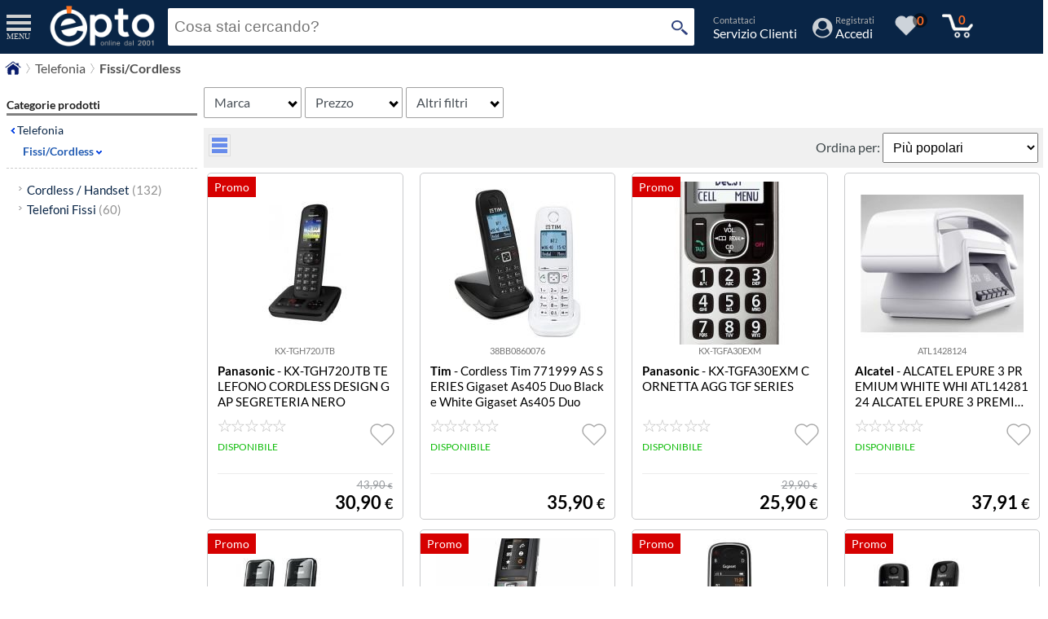

--- FILE ---
content_type: text/html; charset=UTF-8
request_url: https://www.epto.it/acquista-on-line-telefonia-fissi-cordless-c-telefo_TN.html
body_size: 17224
content:
<!DOCTYPE html> <html xmlns="http://www.w3.org/1999/xhtml" lang="it"> <head> <link rel="preconnect dns-prefetch" href="https://www.googletagmanager.com" crossorigin> <link rel="preconnect dns-prefetch" href="https://www.google-analytics.com" crossorigin> <link rel="preconnect dns-prefetch" href="https://adservice.google.com" crossorigin> <link rel="preconnect dns-prefetch" href="https://images.epto.it" crossorigin> <meta http-equiv="Content-Type" content="text/html; charset=utf-8" /> <title>Telefonia Fissi/Cordless - Epto</title> <meta http-equiv="X-UA-Compatible" content="IE=edge" /> <meta name="viewport" content="width=device-width, initial-scale=1.0, maximum-scale=5"> <meta name="keywords" content="Telefonia Fissi/Cordless, acquisti, offerte, epto" /> <meta name="description" content="Vendita online Telefonia Fissi/Cordless | Epto." /> <meta name="robots" content="index,follow" /> <meta name="Referrer" content="origin" /> <link rel="canonical" href="https://www.epto.it/acquista-on-line-telefonia-fissi-cordless-c-telefo_TN.html"> <script type="text/javascript">
         var column_left=0;
   </script> <link rel="preload" as="script" href="https://www.epto.it/js/jquery.min.js" /> <link rel="preconnect dns-prefetch" href="https://analytics.webgains.io" /> <script type="text/javascript">var head_carrello_off=0;</script> <script type="text/javascript" src="https://www.epto.it/js/jquery.min.js"></script> <script type="text/javascript" async src="https://www.epto.it/js/llj.js"></script> <script type="text/javascript" async src="https://www.epto.it/js/epto-script.js.php?v=18"></script> <script type="text/javascript" async src="https://www.epto.it/js/jquery.swipe-min.js"></script> <script type="text/javascript" async src="https://www.epto.it/js/tipso-min.js"></script> <script type="text/javascript" async src="https://www.epto.it/js/epto-menu_n.js?v=18"></script> <script async src="https://www.epto.it/js/swiper.min.js"></script> <script async src="https://www.epto.it/js/slide-menu-min.js"></script> <script>
      window.dataLayer = window.dataLayer || [];
      window.gtag = window.gtag || function(){ window.dataLayer.push(arguments); };
      window.gtag("consent", "default", {
        ad_storage: "denied",
        ad_user_data: "denied",
        ad_personalization: "denied",
        analytics_storage: "denied",
        personalization_storage: "denied",
        functionality_storage: "granted",
        security_storage: "granted",
        wait_for_update: 500
      });
      window.gtag("set", "ads_data_redaction", true);
    </script> <script defer src="/js/cookieconsent-v3.1.0.umd.js"></script> <script defer src="/js/cookieconsent-init.js.php"></script> <link rel="search" type="application/opensearchdescription+xml" href="opensearch.php" title="Epto" /> <link rel="shortcut icon" href="https://www.epto.it/favicon.ico" /> <link rel="icon" href="https://www.epto.it/favicon.ico" /> <link rel="apple-touch-icon" href="//images.epto.it/images/epto_icon_128x128.png" /> <link rel="stylesheet" rel="preload" href="https://www.epto.it/tipso.css?v=1" as="style" onload="this.onload=null;this.rel='stylesheet'"> <noscript><link rel="stylesheet" href="https://www.epto.it/tipso.css?v=1"></noscript> <link rel="stylesheet" rel="preload" href="https://www.epto.it/main-min.css.php?v=1.309" as="style" onload="this.onload=null;this.rel='stylesheet'"> <noscript><link rel="stylesheet" href="https://www.epto.it/main-min.css.php?v=1.309"></noscript> <link rel="stylesheet" rel="preload" href="https://www.epto.it/js/slide-menu-min.css" as="style" onload="this.onload=null;this.rel='stylesheet'"> <noscript><link rel="stylesheet" href="https://www.epto.it/js/slide-menu-min.css"></noscript> <link rel="stylesheet" rel="preload" href="https://www.epto.it/css/swiper.min.css" as="style" onload="this.onload=null;this.rel='stylesheet'"> <noscript><link rel="stylesheet" href="https://www.epto.it/css/swiper.min.css"></noscript> <link rel="stylesheet" href="/js/cookieconsent-v3.1.0.css"> <script async type="text/javascript" src="/js/jquery.cookie.js"></script> <script async type="text/javascript">
 function inviaConfronto(){
  if ($.cookie('pConfrontati')){
   var a_pConfrontati = $.cookie('pConfrontati').split(',');
   if (a_pConfrontati.length >= 2){
      $.cookie('mPath', "telefo", {path: '/'});
      $.cookie('pPath', "/acquista-on-line-telefonia-fissi-cordless-c-telefo_TN.html", {path: '/'});
      $.cookie('cPath', "TN", {path: '/'});
      window.location='https://www.epto.it/confronta.php'
      return true;
   }
 }
  alert('Selezionare almeno 2 codici da confrontare');
  return false;
 }
 function vista_prodotti(vista){
    $.cookie('pVista', vista, {path: '/'});
    location.reload();
 }
</script> <link rel="stylesheet" type="text/css" href="//www.epto.it/css/css.php?id=default.css&v=1.309" /> <link rel="stylesheet" rel="preload" href="//www.epto.it/css/css.php?id=filter_multi_select.css&v=1.309" as="style" onload="this.onload=null;this.rel='stylesheet'"> <link rel="stylesheet" type="text/css" href="//www.epto.it/css/css.php?id=filter_multi_select.css&v=1.309" /> <script async src="/js/filter-multi-select-bundle.js"></script><link rel="preload" href="https://images.epto.it/fonts/Lato/lato.css" as="style" onload="this.onload=null;this.rel='stylesheet'"> <noscript><link rel="stylesheet" href="https://images.epto.it/fonts/Lato/lato.css"></noscript> <script type="application/ld+json">
    {
    "@context": "http://schema.org",
    "@type": "Organization",
    "name": "Epto",    
    "url": "https://www.epto.it",
    "logo": "https://images.epto.it/images/epto-logo21.png",
    "contactPoint" : [{
        "@type" : "ContactPoint",
        "telephone" : "+39-0734-219224",
        "contactType" : "Customer Care"
    }]
    }
</script> </head> <body> <!-- Google Tag Manager --> <script>
(function(w,d,s,l,i){w[l]=w[l]||[];w[l].push({'gtm.start':
new Date().getTime(),event:'gtm.js'});var f=d.getElementsByTagName(s)[0],
j=d.createElement(s),dl=l!='dataLayer'?'&l='+l:'';j.async=true;j.src=
'https://www.googletagmanager.com/gtm.js?id='+i+dl;f.parentNode.insertBefore(j,f);
})(window,document,'script','dataLayer','GTM-TJ6V3V');
</script> <!-- End Google Tag Manager --> <!-- Google Tag Manager (noscript) --> <noscript><iframe src="https://www.googletagmanager.com/ns.html?id=GTM-TJ6V3V"
height="0" width="0" style="display:none;visibility:hidden"></iframe></noscript> <!-- End Google Tag Manager (noscript) --> <div id="headwrapper"> <div id="slide-menu-cont"> </div> <nav class="slide-menu" id="menucat"> <div class="customer-profile"> <div class="hmenu-customer"> <div class="cell_cat"><div class="back-trasp"> <div class="head_cat"> <div class="menu_cat">&nbsp;</div> <div class="cat_cont"> <div><span>Prodotti</span></div> <div>Categorie</div> </div> </div> </div> </div> </div> <a href="#" class="m-close slide-menu-control" data-action="close"></a> </div> <ul> <li> <a href="#" id="0_c_inform">Informatica</a> <ul> <li> <a href="https://www.epto.it/acquista-on-line-informatica-accessori-ledwall-c-_M4.html">Accessori Ledwall</a> </li> <li> <a href="https://www.epto.it/acquista-on-line-informatica-accessori-per-stampanti-3d-c-_3A.html">Accessori per stampanti 3D</a> </li> <li> <a href="https://www.epto.it/acquista-on-line-informatica-accessori-vari-c-_0O.html">Accessori vari</a> </li> <li> <a href="https://www.epto.it/acquista-on-line-informatica-armadi-rack-c-_X0.html">Armadi Rack</a> </li> <li> <a href="https://www.epto.it/acquista-on-line-informatica-armadi-rack-accessori-c-_XH.html">Armadi Rack - Accessori</a> </li> <li> <a href="https://www.epto.it/acquista-on-line-informatica-cavi-accessori-vari-c-_1013.html">Cavi - Accessori vari</a> </li> <li> <a href="https://www.epto.it/acquista-on-line-informatica-cd-dvd-supporti-c-_ND.html">CD-DVD supporti</a> </li> <li> <a href="https://www.epto.it/acquista-on-line-informatica-chiavette-usb-c-_MH.html">Chiavette USB</a> </li> <li> <a href="https://www.epto.it/acquista-on-line-informatica-componenti-c-_1009.html">Componenti</a> </li> <li> <a href="https://www.epto.it/acquista-on-line-informatica-computers-server-workstation-c-_1001.html">Computers - Server - Workstation</a> </li> <li> <a href="https://www.epto.it/acquista-on-line-informatica-controller-c-_CT.html">Controller</a> </li> <li> <a href="https://www.epto.it/acquista-on-line-informatica-book-readers-c-_ER.html">E-Book Readers</a> </li> <li> <a href="https://www.epto.it/acquista-on-line-informatica-gateway-c-_YH.html">Gateway</a> </li> <li> <a href="https://www.epto.it/acquista-on-line-informatica-gruppi-di-continuita-c-_1014.html">Gruppi di continuità</a> </li> <li> <a href="https://www.epto.it/acquista-on-line-informatica-hard-disk-multimediali-c-_HK.html">Hard disk multimediali</a> </li> <li> <a href="https://www.epto.it/acquista-on-line-informatica-lavagne-interattive-multimediali-accessori-c-_XM.html">Lavagne interattive multimediali Accessori</a> </li> <li> <a href="https://www.epto.it/acquista-on-line-informatica-ledwall-c-_LD.html">Ledwall</a> </li> <li> <a href="https://www.epto.it/acquista-on-line-informatica-lettori-codice-barre-c-_TB.html">Lettori Codice a Barre</a> </li> <li> <a href="https://www.epto.it/acquista-on-line-informatica-lettori-codici-barre-accessori-c-_XP.html">Lettori codici a barre - Accessori</a> </li> <li> <a href="https://www.epto.it/acquista-on-line-informatica-lettori-memory-card-c-_LM.html">Lettori Memory Card</a> </li> <li> <a href="https://www.epto.it/acquista-on-line-informatica-lettori-smart-card-c-_SZ.html">Lettori Smart Card</a> </li> <li> <a href="https://www.epto.it/acquista-on-line-informatica-licenze-c-_YE.html">Licenze</a> </li> <li> <a href="https://www.epto.it/acquista-on-line-informatica-materiale-di-consumo-c-_1005.html">Materiale di consumo</a> </li> <li> <a href="https://www.epto.it/acquista-on-line-informatica-memory-card-c-_MF.html">Memory card</a> </li> <li> <a href="https://www.epto.it/acquista-on-line-informatica-microscopi-c-_FF.html">MICROSCOPI</a> </li> <li> <a href="https://www.epto.it/acquista-on-line-informatica-monitor-c-_1003.html">Monitor</a> </li> <li> <a href="https://www.epto.it/acquista-on-line-informatica-navigatori-satellitari-gps-c-_RG.html">Navigatori satellitari GPS</a> </li> <li> <a href="https://www.epto.it/acquista-on-line-informatica-network-storage-c-_NN.html">Network Storage</a> </li> <li> <a href="https://www.epto.it/acquista-on-line-informatica-networking-c-_1008.html">NetWorking</a> </li> <li> <a href="https://www.epto.it/acquista-on-line-informatica-notebook-c-_1002.html">Notebook</a> </li> <li> <a href="https://www.epto.it/acquista-on-line-informatica-power-bank-c-_PW.html">Power Bank</a> </li> <li> <a href="https://www.epto.it/acquista-on-line-informatica-registratori-di-cassa-pos-c-_XQ.html">Registratori di  cassa - pos</a> </li> <li> <a href="https://www.epto.it/acquista-on-line-informatica-scanner-c-_SH.html">Scanner</a> </li> <li> <a href="https://www.epto.it/acquista-on-line-informatica-scanner-accessori-c-_AY.html">Scanner - Accessori</a> </li> <li> <a href="https://www.epto.it/acquista-on-line-informatica-schede-di-acquisizione-video-c-_UH.html">Schede di acquisizione video</a> </li> <li> <a href="https://www.epto.it/acquista-on-line-informatica-software-c-_Y1.html">Software</a> </li> <li> <a href="https://www.epto.it/acquista-on-line-informatica-software-c-_1012.html">Software</a> </li> <li> <a href="https://www.epto.it/acquista-on-line-informatica-stampanti-plotter-multifunzioni-c-_1004.html">Stampanti - Plotter - Multifunzioni</a> </li> <li> <a href="https://www.epto.it/acquista-on-line-informatica-storage-c-_SW.html">Storage</a> </li> <li> <a href="https://www.epto.it/acquista-on-line-informatica-storageworks-accessori-c-_SX.html">Storageworks accessori</a> </li> <li> <a href="https://www.epto.it/acquista-on-line-informatica-tablet-c-_PT.html">Tablet</a> </li> <li> <a href="https://www.epto.it/acquista-on-line-informatica-tavolette-grafiche-accessori-c-_XO.html">Tavolette grafiche - Accessori</a> </li> <li> <a href="https://www.epto.it/acquista-on-line-informatica-voip-uc-accessori-c-_QR.html">VoIP-UC - Accessori</a> </li> <li> <a href="https://www.epto.it/acquista-on-line-informatica-web-cam-c-_WE.html">Web-Cam</a> </li> </ul> </li> <li> <a href="#" id="0_c_elettr">Elettrodomestici</a> <ul> <li> <a href="https://www.epto.it/acquista-on-line-elettrodomestici-accessori-grandi-elettrodomestici-c-_a1.html">Accessori Grandi elettrodomestici</a> </li> <li> <a href="https://www.epto.it/acquista-on-line-elettrodomestici-accessori-piccoli-c-_A1.html">Accessori Piccoli Elettrodomestici</a> </li> <li> <a href="https://www.epto.it/acquista-on-line-elettrodomestici-asciugatrici-c-_67.html">Asciugatrici</a> </li> <li> <a href="https://www.epto.it/acquista-on-line-elettrodomestici-congelatori-c-_00.html">Congelatori</a> </li> <li> <a href="https://www.epto.it/acquista-on-line-elettrodomestici-cottura-c-_08.html">Cottura</a> </li> <li> <a href="https://www.epto.it/acquista-on-line-elettrodomestici-cucine-gas-c-_05.html">Cucine a Gas</a> </li> <li> <a href="https://www.epto.it/acquista-on-line-elettrodomestici-elettroinsetticidi-c-_ei.html">Elettroinsetticidi</a> </li> <li> <a href="https://www.epto.it/acquista-on-line-elettrodomestici-forni-c-_09.html">Forni</a> </li> <li> <a href="https://www.epto.it/acquista-on-line-elettrodomestici-frigo-cantina-c-_02.html">Frigo Cantina</a> </li> <li> <a href="https://www.epto.it/acquista-on-line-elettrodomestici-frigoriferi-c-_01.html">Frigoriferi</a> </li> <li> <a href="https://www.epto.it/acquista-on-line-elettrodomestici-incasso-c-_Ii.html">Incasso</a> </li> <li> <a href="https://www.epto.it/acquista-on-line-elettrodomestici-lavasciuga-c-_3C.html">Lavasciuga</a> </li> <li> <a href="https://www.epto.it/acquista-on-line-elettrodomestici-lavastoviglie-c-_04.html">Lavastoviglie</a> </li> <li> <a href="https://www.epto.it/acquista-on-line-elettrodomestici-lavatrici-c-_03.html">Lavatrici</a> </li> <li> <a href="https://www.epto.it/acquista-on-line-elettrodomestici-piccoli-elettrodomestici-casa-c-_1e.html">Piccoli elettrodomestici Casa</a> </li> <li> <a href="https://www.epto.it/acquista-on-line-elettrodomestici-piccoli-elettrodomestici-persona-c-_3e.html">Piccoli elettrodomestici Persona</a> </li> </ul> </li> <li> <a href="#" id="0_c_telefo">Telefonia</a> <ul> <li> <a href="https://www.epto.it/acquista-on-line-telefonia-apparati-telecomunicazione-c-_AT.html">Apparati Telecomunicazione</a> </li> <li> <a href="https://www.epto.it/acquista-on-line-telefonia-cover-c-_0B.html">Cover</a> </li> <li> <a href="https://www.epto.it/acquista-on-line-telefonia-custodie-c-_0C.html">Custodie</a> </li> <li> <a href="https://www.epto.it/acquista-on-line-telefonia-fissi-cordless-c-_TN.html">Fissi/Cordless</a> </li> <li> <a href="https://www.epto.it/acquista-on-line-telefonia-proteggi-schermo-c-_0A.html">Proteggi schermo</a> </li> <li> <a href="https://www.epto.it/acquista-on-line-telefonia-sistemi-dect-accessori-c-_U0.html">Sistemi DECT - Accessori</a> </li> <li> <a href="https://www.epto.it/acquista-on-line-telefonia-sistemi-dect-celle-c-_U2.html">Sistemi DECT - Celle</a> </li> <li> <a href="https://www.epto.it/acquista-on-line-telefonia-smartphone-pda-phone-c-_TI.html">Smartphone / PDA Phone</a> </li> <li> <a href="https://www.epto.it/acquista-on-line-telefonia-smartwatch-c-_SN.html">SmartWatch</a> </li> <li> <a href="https://www.epto.it/acquista-on-line-telefonia-smartwatch-accessori-c-_SR.html">Smartwatch - Accessori</a> </li> <li> <a href="https://www.epto.it/acquista-on-line-telefonia-telefoni-accessori-c-_QE.html">Telefoni - Accessori</a> </li> <li> <a href="https://www.epto.it/acquista-on-line-telefonia-telefoni-dect-c-_U4.html">Telefoni DECT</a> </li> <li> <a href="https://www.epto.it/acquista-on-line-telefonia-telefoni-ip-voip-c-_TL.html">Telefoni IP / VOIP</a> </li> <li> <a href="https://www.epto.it/acquista-on-line-telefonia-telefoni-wifi-c-_WW.html">Telefoni Wifi</a> </li> <li> <a href="https://www.epto.it/acquista-on-line-telefonia-cellulare-c-_TE.html">Telefonia Cellulare</a> </li> </ul> </li> <li> <a href="#" id="0_c_audio">Audio - Hi Fi</a> <ul> <li> <a href="https://www.epto.it/acquista-on-line-audio-hi-fi-amplificatori-c-_HN.html">Amplificatori</a> </li> <li> <a href="https://www.epto.it/acquista-on-line-audio-hi-fi-portatile-hi-c-_HE.html">Audio Portatile /Hi Fi</a> </li> <li> <a href="https://www.epto.it/acquista-on-line-audio-hi-fi-autoradio-c-_HM.html">Autoradio</a> </li> <li> <a href="https://www.epto.it/acquista-on-line-audio-hi-fi-autoradio-accessori-c-_AG.html">Autoradio - Accessori</a> </li> <li> <a href="https://www.epto.it/acquista-on-line-audio-hi-fi-cuffie-c-_HO.html">Cuffie</a> </li> <li> <a href="https://www.epto.it/acquista-on-line-audio-hi-fi-cuffie-accessori-c-_XT.html">Cuffie - Accessori</a> </li> <li> <a href="https://www.epto.it/acquista-on-line-audio-hi-fi-cuffie-auricolari-wireless-c-_HR.html">Cuffie / Auricolari Wireless</a> </li> <li> <a href="https://www.epto.it/acquista-on-line-audio-hi-fi-giradischi-c-_GI.html">Giradischi</a> </li> <li> <a href="https://www.epto.it/acquista-on-line-audio-hi-fi-home-speakers-c-_HD.html">Home Audio Speakers</a> </li> <li> <a href="https://www.epto.it/acquista-on-line-audio-hi-fi-home-cinema-accessori-c-_XF.html">Home Cinema - Accessori</a> </li> <li> <a href="https://www.epto.it/acquista-on-line-audio-hi-fi-home-theatre-c-_HC.html">Home Theatre</a> </li> <li> <a href="https://www.epto.it/acquista-on-line-audio-hi-fi-lettori-mp3-mp4-c-_MW.html">Lettori MP3/MP4</a> </li> <li> <a href="https://www.epto.it/acquista-on-line-audio-hi-fi-microfoni-cavo-radiomicrofoni-c-_HQ.html">Microfoni a cavo / Radiomicrofoni</a> </li> <li> <a href="https://www.epto.it/acquista-on-line-audio-hi-fi-mixer-per-dj-c-_MG.html">Mixer per DJ</a> </li> <li> <a href="https://www.epto.it/acquista-on-line-audio-hi-fi-sinto-amplificatori-c-_HH.html">Sinto - Amplificatori</a> </li> <li> <a href="https://www.epto.it/acquista-on-line-audio-hi-fi-speaker-c-_0J.html">Speaker</a> </li> </ul> </li> <li> <a href="#" id="0_c_vidfot">TV - Video - Fotografia</a> <ul> <li> <a href="https://www.epto.it/acquista-on-line-tv-video-fotografia-accessori-foto-video-digitali-c-_AF.html">Accessori Foto/Video digitali</a> </li> <li> <a href="https://www.epto.it/acquista-on-line-tv-video-fotografia-accessori-per-microscopi-c-_BD.html">Accessori per Microscopi</a> </li> <li> <a href="https://www.epto.it/acquista-on-line-tv-video-fotografia-accessori-per-telescopi-c-_TR.html">Accessori per Telescopi</a> </li> <li> <a href="https://www.epto.it/acquista-on-line-tv-video-fotografia-accessori-telecamere-c-_AE.html">Accessori telecamere</a> </li> <li> <a href="https://www.epto.it/acquista-on-line-tv-video-fotografia-antenne-c-_BC.html">Antenne TV</a> </li> <li> <a href="https://www.epto.it/acquista-on-line-tv-video-fotografia-audio-videoconferenza-accessori-c-_AA.html">Audio/Videoconferenza - Accessori</a> </li> <li> <a href="https://www.epto.it/acquista-on-line-tv-video-fotografia-binocoli-cannocchiali-c-_FB.html">Binocoli / Cannocchiali</a> </li> <li> <a href="https://www.epto.it/acquista-on-line-tv-video-fotografia-caricabatterie-c-_0D.html">Caricabatterie</a> </li> <li> <a href="https://www.epto.it/acquista-on-line-tv-video-fotografia-cavalletti-fotocamere-c-_FE.html">Cavalletti Fotocamere</a> </li> <li> <a href="https://www.epto.it/acquista-on-line-tv-video-fotografia-decoder-c-_HI.html">Decoder</a> </li> <li> <a href="https://www.epto.it/acquista-on-line-tv-video-fotografia-dvd-vcr-player-recorder-c-_HB.html">DVD/VCR Player-Recorder</a> </li> <li> <a href="https://www.epto.it/acquista-on-line-tv-video-fotografia-forocamere-digitali-mirrorless-c-_FM.html">Forocamere Digitali Mirrorless</a> </li> <li> <a href="https://www.epto.it/acquista-on-line-tv-video-fotografia-fotocamere-digitali-c-_FD.html">Fotocamere digitali</a> </li> <li> <a href="https://www.epto.it/acquista-on-line-tv-video-fotografia-fotocamere-filtri-per-obiettivi-c-_FK.html">Fotocamere Filtri per Obiettivi</a> </li> <li> <a href="https://www.epto.it/acquista-on-line-tv-video-fotografia-fotocamere-reflex-c-_FJ.html">Fotocamere Reflex</a> </li> <li> <a href="https://www.epto.it/acquista-on-line-tv-video-fotografia-gestione-montaggio-c-_GV.html">Gestione / Montaggio Video</a> </li> <li> <a href="https://www.epto.it/acquista-on-line-tv-video-fotografia-gestione-montaggio-audio-c-_GX.html">Gestione Montaggio/Audio</a> </li> <li> <a href="https://www.epto.it/acquista-on-line-tv-video-fotografia-lavagne-luminose-accessori-c-_AL.html">Lavagne luminose - Accessori</a> </li> <li> <a href="https://www.epto.it/acquista-on-line-tv-video-fotografia-monitor-digital-signage-c-_MN.html">Monitor Digital Signage</a> </li> <li> <a href="https://www.epto.it/acquista-on-line-tv-video-fotografia-obiettivi-fotocamere-c-_FC.html">Obiettivi Fotocamere</a> </li> <li> <a href="https://www.epto.it/acquista-on-line-tv-video-fotografia-registratori-sorveglianza-c-_TJ.html">Registratori Sorveglianza</a> </li> <li> <a href="https://www.epto.it/acquista-on-line-tv-video-fotografia-sicurezza-monitoraggio-ambientale-c-_TP.html">Sicurezza / Monitoraggio Ambientale</a> </li> <li> <a href="https://www.epto.it/acquista-on-line-tv-video-fotografia-sicurezza-monitoraggio-ambientale-c-_TQ.html">Sicurezza e monitoraggio ambientale</a> </li> <li> <a href="https://www.epto.it/acquista-on-line-tv-video-fotografia-sistemi-per-audio-videoconferenza-c-_QT.html">Sistemi per Audio/Videoconferenza</a> </li> <li> <a href="https://www.epto.it/acquista-on-line-tv-video-fotografia-telecamere-sorveglianza-c-_TK.html">Telecamere sorveglianza</a> </li> <li> <a href="https://www.epto.it/acquista-on-line-tv-video-fotografia-telecomandi-c-_XZ.html">Telecomandi</a> </li> <li> <a href="https://www.epto.it/acquista-on-line-tv-video-fotografia-telescopi-c-_FI.html">Telescopi</a> </li> <li> <a href="https://www.epto.it/acquista-on-line-tv-video-fotografia-totem-multimediali-interattivi-c-_M0.html">Totem Multimediali Interattivi</a> </li> <li> <a href="https://www.epto.it/acquista-on-line-tv-video-fotografia-accessori-c-_XB.html">TV - Accessori</a> </li> <li> <a href="https://www.epto.it/acquista-on-line-tv-video-fotografia-televisioni-c-_HY.html">TV Televisioni</a> </li> <li> <a href="https://www.epto.it/acquista-on-line-tv-video-fotografia-videocamere-c-_UU.html">Videocamere</a> </li> <li> <a href="https://www.epto.it/acquista-on-line-tv-video-fotografia-videoproiettori-c-_VP.html">Videoproiettori</a> </li> <li> <a href="https://www.epto.it/acquista-on-line-tv-video-fotografia-videoproiettori-accessori-c-_XD.html">Videoproiettori - Accessori</a> </li> <li> <a href="https://www.epto.it/acquista-on-line-tv-video-fotografia-videoproiettori-teli-c-_SK.html">Videoproiettori Teli</a> </li> <li> <a href="https://www.epto.it/acquista-on-line-tv-video-fotografia-visori-vr-ar-c-_2S.html">Visori VR/AR</a> </li> </ul> </li> <li> <a href="#" id="0_c_clima">Climatizzazione</a> <ul> <li> <a href="https://www.epto.it/acquista-on-line-climatizzazione-clima-accessori-c-_Ca.html">Clima - Accessori</a> </li> <li> <a href="https://www.epto.it/acquista-on-line-climatizzazione-condizionatori-fissi-c-_14.html">Condizionatori fissi</a> </li> <li> <a href="https://www.epto.it/acquista-on-line-climatizzazione-condizionatori-portatili-c-_15.html">Condizionatori Portatili</a> </li> <li> <a href="https://www.epto.it/acquista-on-line-climatizzazione-cucine-legna-c-_cl.html">Cucine a Legna</a> </li> <li> <a href="https://www.epto.it/acquista-on-line-climatizzazione-deumidificatori-c-_16.html">Deumidificatori</a> </li> <li> <a href="https://www.epto.it/acquista-on-line-climatizzazione-scaldabagni-c-_sb.html">Scaldabagni</a> </li> <li> <a href="https://www.epto.it/acquista-on-line-climatizzazione-stufe-c-_23.html">Stufe</a> </li> <li> <a href="https://www.epto.it/acquista-on-line-climatizzazione-stufe-accessori-c-_sa.html">Stufe - Accessori</a> </li> <li> <a href="https://www.epto.it/acquista-on-line-climatizzazione-termofori-c-_20.html">Termofori</a> </li> <li> <a href="https://www.epto.it/acquista-on-line-climatizzazione-termoventilatori-c-_21.html">Termoventilatori</a> </li> <li> <a href="https://www.epto.it/acquista-on-line-climatizzazione-trattamento-aria-c-_22.html">Trattamento Aria</a> </li> <li> <a href="https://www.epto.it/acquista-on-line-climatizzazione-ventilatori-c-_17.html">Ventilatori</a> </li> </ul> </li> <li> <a href="#" id="0_c_3000">Casa & Cucina</a> <ul> <li> <a href="https://www.epto.it/acquista-on-line-casa-cucina-arredamento-bar-c-_ab.html">Arredamento Bar</a> </li> <li> <a href="https://www.epto.it/acquista-on-line-casa-cucina-arredamento-c-_ac.html">Arredamento Casa Cucina</a> </li> <li> <a href="https://www.epto.it/acquista-on-line-casa-cucina-articoli-per-pulizia-lavaggio-c-_ap.html">Articoli Per Pulizia e Lavaggio</a> </li> <li> <a href="https://www.epto.it/acquista-on-line-casa-cucina-bagno-c-_ba.html">Bagno</a> </li> <li> <a href="https://www.epto.it/acquista-on-line-casa-cucina-biancheria-camera-da-letto-c-_bl.html">Biancheria Camera da Letto</a> </li> <li> <a href="https://www.epto.it/acquista-on-line-casa-cucina-casalinghi-c-_ca.html">Casalinghi Casa</a> </li> <li> <a href="https://www.epto.it/acquista-on-line-casa-cucina-casalinghi-c-_cc.html">Casalinghi Cucina</a> </li> <li> <a href="https://www.epto.it/acquista-on-line-casa-cucina-lampadine-c-_LA.html">Lampadine</a> </li> <li> <a href="https://www.epto.it/acquista-on-line-casa-cucina-luci-illuminazione-c-_li.html">Luci & Illuminazione</a> </li> </ul> </li> <li> <a href="#" id="0_c_6000">Profumi & Cosmetici, Moda</a> <ul> <li> <a href="https://www.epto.it/acquista-on-line-profumi-cosmetici-moda-c-_mo.html">Moda</a> </li> <li> <a href="https://www.epto.it/acquista-on-line-profumi-cosmetici-moda-cosmesi-c-_pf.html">Profumi & Cosmesi</a> </li> </ul> </li> <li> <a href="#" id="0_c_4000">Prima Infanzia</a> <ul> <li> <a href="https://www.epto.it/acquista-on-line-prima-infanzia-baby-care-c-_28.html">Baby Care</a> </li> <li> <a href="https://www.epto.it/acquista-on-line-prima-infanzia-bagnetto-cura-c-_bc.html">Bagnetto & Cura</a> </li> <li> <a href="https://www.epto.it/acquista-on-line-prima-infanzia-cameretta-c-_cm.html">Cameretta</a> </li> <li> <a href="https://www.epto.it/acquista-on-line-prima-infanzia-la-pappa-allattamento-c-_sg.html">La Pappa & Allattamento</a> </li> <li> <a href="https://www.epto.it/acquista-on-line-prima-infanzia-passeggini-auto-aria-aperta-c-_pa.html">Passeggini, Auto & Aria aperta</a> </li> </ul> </li> <li> <a href="#" id="0_c_sportf">Console, Giochi & Giocattoli</a> <ul> <li> <a href="https://www.epto.it/acquista-on-line-console-giochi-giocattoli-bambini-famiglia-c-_bf.html">Bambini & Famiglia</a> </li> <li> <a href="https://www.epto.it/acquista-on-line-console-giochi-giocattoli-carte-regalo-c-_GF.html">Carte regalo</a> </li> <li> <a href="https://www.epto.it/acquista-on-line-console-giochi-giocattoli-console-joystick-c-_GA.html">Console/Joystick</a> </li> <li> <a href="https://www.epto.it/acquista-on-line-console-giochi-giocattoli-consoles-games-c-_GD.html">Consoles Games</a> </li> <li> <a href="https://www.epto.it/acquista-on-line-console-giochi-giocattoli-droni-c-_DR.html">Droni</a> </li> <li> <a href="https://www.epto.it/acquista-on-line-console-giochi-giocattoli-elettrodomestici-giocattolo-c-_88.html">Elettrodomestici Giocattolo</a> </li> <li> <a href="https://www.epto.it/acquista-on-line-console-giochi-giocattoli-games-accessori-c-_AJ.html">Games - Accessori</a> </li> <li> <a href="https://www.epto.it/acquista-on-line-console-giochi-giocattoli-games-educational-c-_GB.html">Games/Educational</a> </li> <li> <a href="https://www.epto.it/acquista-on-line-console-giochi-giocattoli-sedie-gaming-c-_GM.html">Sedie Gaming</a> </li> </ul> </li> <li> <a href="#" id="0_c_5000">Sport, Outdoor & Viaggi</a> <ul> <li> <a href="https://www.epto.it/acquista-on-line-sport-outdoor-viaggi-bike-c-_BK.html">Bike</a> </li> <li> <a href="https://www.epto.it/acquista-on-line-sport-outdoor-viaggi-campeggio-escursioni-c-_ce.html">Campeggio & Escursioni</a> </li> <li> <a href="https://www.epto.it/acquista-on-line-sport-outdoor-viaggi-ciclismo-c-_ci.html">Ciclismo</a> </li> <li> <a href="https://www.epto.it/acquista-on-line-sport-outdoor-viaggi-electric-bike-c-_EB.html">Electric bike</a> </li> <li> <a href="https://www.epto.it/acquista-on-line-sport-outdoor-viaggi-electric-scooter-c-_EK.html">Electric Scooter</a> </li> <li> <a href="https://www.epto.it/acquista-on-line-sport-outdoor-viaggi-electric-skateboard-c-_EJ.html">Electric SkateBoard</a> </li> <li> <a href="https://www.epto.it/acquista-on-line-sport-outdoor-viaggi-fitness-palestra-c-_fp.html">Fitness & Palestra</a> </li> <li> <a href="https://www.epto.it/acquista-on-line-sport-outdoor-viaggi-navigatori-c-_NG.html">Navigatori Outdoor</a> </li> <li> <a href="https://www.epto.it/acquista-on-line-sport-outdoor-viaggi-uomo-borse-c-_ub.html">Uomo - Borse</a> </li> <li> <a href="https://www.epto.it/acquista-on-line-sport-outdoor-viaggi-valigera-pelletteria-c-_vp.html">Valigera Pelletteria</a> </li> <li> <a href="https://www.epto.it/acquista-on-line-sport-outdoor-viaggi-valigeria-c-_87.html">Valigeria</a> </li> </ul> </li> <li> <a href="#" id="0_c_8000">Strumenti Musicali</a> <ul> <li> <a href="https://www.epto.it/acquista-on-line-strumenti-musicali-batterie-c-_92.html">Batterie</a> </li> <li> <a href="https://www.epto.it/acquista-on-line-strumenti-musicali-chitarre-bassi-c-_94.html">Chitarre e Bassi</a> </li> <li> <a href="https://www.epto.it/acquista-on-line-strumenti-musicali-fiato-c-_sf.html">Strumenti a fiato</a> </li> <li> <a href="https://www.epto.it/acquista-on-line-strumenti-musicali-tastiere-musicali-c-_93.html">Tastiere musicali</a> </li> </ul> </li> <li> <a href="#" id="0_c_1024">Brico Giardino Animali</a> <ul> <li> <a href="https://www.epto.it/acquista-on-line-brico-giardino-animali-accessori-macchine-utensili-c-_78.html">Accessori macchine utensili</a> </li> <li> <a href="https://www.epto.it/acquista-on-line-brico-giardino-animali-arredo-c-_ag.html">Arredo Giardino</a> </li> <li> <a href="https://www.epto.it/acquista-on-line-brico-giardino-animali-articoli-per-c-_ga.html">Articoli per Animali</a> </li> <li> <a href="https://www.epto.it/acquista-on-line-brico-giardino-animali-auto-moto-c-_am.html">Auto & Moto</a> </li> <li> <a href="https://www.epto.it/acquista-on-line-brico-giardino-animali-edilizia-c-_ed.html">Edilizia</a> </li> <li> <a href="https://www.epto.it/acquista-on-line-brico-giardino-animali-falegnameria-c-_fa.html">Falegnameria</a> </li> <li> <a href="https://www.epto.it/acquista-on-line-brico-giardino-animali-giardinaggio-c-_l0.html">Giardinaggio</a> </li> <li> <a href="https://www.epto.it/acquista-on-line-brico-giardino-animali-levigatrici-orbitali-c-_79.html">Levigatrici Orbitali</a> </li> <li> <a href="https://www.epto.it/acquista-on-line-brico-giardino-animali-macchine-utensili-c-_mu.html">Macchine Utensili</a> </li> <li> <a href="https://www.epto.it/acquista-on-line-brico-giardino-animali-manutenzioni-c-_1X.html">Manutenzioni</a> </li> <li> <a href="https://www.epto.it/acquista-on-line-brico-giardino-animali-materiale-elettrico-c-_matele.html">Materiale Elettrico</a> </li> <li> <a href="https://www.epto.it/acquista-on-line-brico-giardino-animali-pittura-stucchi-vernici-c-_ps.html">Pittura Stucchi Vernici</a> </li> <li> <a href="https://www.epto.it/acquista-on-line-brico-giardino-animali-strumenti-di-misura-accessori-c-_X8.html">Strumenti Di Misura - Accessori</a> </li> <li> <a href="https://www.epto.it/acquista-on-line-brico-giardino-animali-trapani-avvitatori-batteria-c-_75.html">Trapani / Avvitatori a batteria</a> </li> <li> <a href="https://www.epto.it/acquista-on-line-brico-giardino-animali-utensili-c-_ut.html">Utensili</a> </li> </ul> </li> <li> <a href="#" id="0_c_1023">Estensioni Garanzie</a> <ul> <li> <a href="https://www.epto.it/acquista-on-line-estensioni-garanzie-garanzia3-c-_gar3.html">Garanzia3</a> </li> <li> <a href="https://www.epto.it/acquista-on-line-estensioni-garanzie-garanzia3-brico-c-_gar3b.html">Garanzia3 Brico</a> </li> <li> <a href="https://www.epto.it/acquista-on-line-estensioni-garanzie-garanzia3-cover-c-_gar3c.html">Garanzia3 Cover</a> </li> <li> <a href="https://www.epto.it/acquista-on-line-estensioni-garanzie-garanzia3-display-c-_gar3d.html">Garanzia3 Display</a> </li> </ul> </li> <li> <a href="https://www.epto.it/acquista-on-line-epto-buoni-regalo-c-1015.html">Buoni Regalo</a> </li> <li> <a href="#" id="0_c_1025">Ufficio Cancelleria</a> <ul> <li> <a href="https://www.epto.it/acquista-on-line-ufficio-cancelleria-accessori-scrivania-ambiente-c-_1F.html">Accessori scrivania e ambiente</a> </li> <li> <a href="https://www.epto.it/acquista-on-line-ufficio-cancelleria-agende-diari-c-_DA.html">Agende e Diari</a> </li> <li> <a href="https://www.epto.it/acquista-on-line-ufficio-cancelleria-archivio-c-_1C.html">Archivio</a> </li> <li> <a href="https://www.epto.it/acquista-on-line-ufficio-cancelleria-archivio-accessori-c-_1D.html">Archivio accessori</a> </li> <li> <a href="https://www.epto.it/acquista-on-line-ufficio-cancelleria-arredo-complementi-c-_1S.html">Arredo e complementi</a> </li> <li> <a href="https://www.epto.it/acquista-on-line-ufficio-cancelleria-blocchi-quaderni-rubriche-c-_1J.html">Blocchi quaderni e rubriche</a> </li> <li> <a href="https://www.epto.it/acquista-on-line-ufficio-cancelleria-buste-c-_1K.html">Buste</a> </li> <li> <a href="https://www.epto.it/acquista-on-line-ufficio-cancelleria-calcolatrici-c-_CA.html">Calcolatrici</a> </li> <li> <a href="https://www.epto.it/acquista-on-line-ufficio-cancelleria-carta-modulo-continuo-c-_C5.html">Carta a modulo continuo</a> </li> <li> <a href="https://www.epto.it/acquista-on-line-ufficio-cancelleria-carta-bancale-c-_C8.html">Carta Bancale</a> </li> <li> <a href="https://www.epto.it/acquista-on-line-ufficio-cancelleria-carta-per-fotoriproduttori-c-_C1.html">Carta per fotoriproduttori</a> </li> <li> <a href="https://www.epto.it/acquista-on-line-ufficio-cancelleria-colle-nastri-adesivi-c-_1L.html">Colle e nastri adesivi</a> </li> <li> <a href="https://www.epto.it/acquista-on-line-ufficio-cancelleria-confezionamento-c-_M9.html">Confezionamento</a> </li> <li> <a href="https://www.epto.it/acquista-on-line-ufficio-cancelleria-creativita-c-_1T.html">Creatività</a> </li> <li> <a href="https://www.epto.it/acquista-on-line-ufficio-cancelleria-cucitrici-perforatori-c-_1M.html">Cucitrici e Perforatori</a> </li> <li> <a href="https://www.epto.it/acquista-on-line-ufficio-cancelleria-disegno-tecnico-c-_1O.html">Disegno tecnico</a> </li> <li> <a href="https://www.epto.it/acquista-on-line-ufficio-cancelleria-distruggi-documenti-c-_DD.html">Distruggi documenti</a> </li> <li> <a href="https://www.epto.it/acquista-on-line-ufficio-cancelleria-etichettatrici-c-_ET.html">Etichettatrici</a> </li> <li> <a href="https://www.epto.it/acquista-on-line-ufficio-cancelleria-forbici-affini-c-_1Q.html">Forbici e affini</a> </li> <li> <a href="https://www.epto.it/acquista-on-line-ufficio-cancelleria-igiene-sapone-medicali-c-_1H.html">Igiene Sapone e medicali</a> </li> <li> <a href="https://www.epto.it/acquista-on-line-ufficio-cancelleria-imballaggio-spedizione-c-_1I.html">Imballaggio e spedizione</a> </li> <li> <a href="https://www.epto.it/acquista-on-line-ufficio-cancelleria-macchine-per-timbri-c-_SJ.html">Macchine per timbri</a> </li> <li> <a href="https://www.epto.it/acquista-on-line-ufficio-cancelleria-minuteria-c-_1U.html">Minuteria</a> </li> <li> <a href="https://www.epto.it/acquista-on-line-ufficio-cancelleria-modulistica-c-_1Y.html">Modulistica</a> </li> <li> <a href="https://www.epto.it/acquista-on-line-ufficio-cancelleria-plastificatrici-c-_2B.html">Plastificatrici</a> </li> <li> <a href="https://www.epto.it/acquista-on-line-ufficio-cancelleria-rilegatrici-c-_2A.html">Rilegatrici</a> </li> <li> <a href="https://www.epto.it/acquista-on-line-ufficio-cancelleria-rilegatrici-accessori-c-_2C.html">Rilegatrici accessori</a> </li> <li> <a href="https://www.epto.it/acquista-on-line-ufficio-cancelleria-scrittura-correzione-c-_1E.html">Scrittura e Correzione</a> </li> <li> <a href="https://www.epto.it/acquista-on-line-ufficio-cancelleria-segnaletica-targhe-c-_2D.html">Segnaletica e Targhe Ufficio</a> </li> <li> <a href="https://www.epto.it/acquista-on-line-ufficio-cancelleria-sicurezza-antinfortunistica-c-_1G.html">Sicurezza e antinfortunistica</a> </li> <li> <a href="https://www.epto.it/acquista-on-line-ufficio-cancelleria-taglierine-c-_TA.html">Taglierine</a> </li> <li> <a href="https://www.epto.it/acquista-on-line-ufficio-cancelleria-timbri-c-_1Z.html">Timbri</a> </li> <li> <a href="https://www.epto.it/acquista-on-line-ufficio-cancelleria-trattamento-denaro-c-_PE.html">Trattamento denaro</a> </li> <li> <a href="https://www.epto.it/acquista-on-line-ufficio-cancelleria-scuola-cartoleria-c-_1N.html">Ufficio Scuola cartoleria</a> </li> </ul> </li> <li> <span class="sub"> <a class="category" href="https://www.epto.it/outlet-ricondizionati-rigenerati-v-92.html"> <span class="menu_icon ricondizionato"></span> <span class="nolmenu">Outlet-Ricondizionato<br /> <span class="subtitle">Prodotti ricondizinati rigenerati</span> </span> </a> </span> </li> <li class="mseparator"> </li> <li> <span class="sub"> <a class="category" href="https://www.epto.shop/"> <span class="menu_icon abbigliamento"></span> <span class="nolmenu">Abbigliamento<br /> <span class="subtitle">Vestiti, Scarpe, Borse, Cinture</span> </span> </a> </span> </li> <li> <span class="sub"> <a class="category" href="https://pneumatici.epto.it/"> <span class="menu_icon pneumatici"></span> <span class="nolmenu">pneumatici.epto.it<br /> <span class="subtitle">Pneumatici</span> </span> </a> </span> </li> <li> <span class="sub"> <a class="category" href="https://www.epto.it/contattaci.php"> <span class="nolmenu">Contattaci<br /> <span class="subtitle">Servizio Clienti</span> </span> </a> </span> </li> <li> <span class="sub"> <a class="category" href="https://www.epto.it/utenti_area.php"> <span class="menu_icon account_ico aico_b"></span> <span class="nolmenu">Il mio Account<br /> <span class="subtitle"></span> </span> </a> </span> </li> </ul> </nav> <div class="modular-header top-b-back top-b-back2" > <div class="top-logo-bar"> <div class="top-b1"> <div class="bar1"> <div class="menu_cat_n slide-menu-control" id="menu_cat" data-target="menucat" data-action="reset,toggle"> <div></div> <div></div> <div></div> <span>MENU</span> </div> <script>
	 
			  $(window).on('load',function () {
          window.setTimeout((function(){
            var menucat = $('#menucat').SlideMenu({
              position: 'left',
              showBackLink: true,
              keycodeOpen: null,
              keycodeClose: 27, //esc
              submenuLinkBefore: '',
              submenuLinkAfter: '',
              submenuLinkAfter: '<i class="m-arrow ar_right"></i>',
              backLinkBefore: '<i class="m-arrow ar_left"></i>'
            });
          }), 600);
			  });
	  
		  </script> </div> <div class="head_logo"> <a href="https://www.epto.it" style="padding: 0;
    margin: 0;
    display: block;
    text-align:center;
    height: 66px;"><img src="//images.epto.it/images/epto-logo21.png" alt="Epto logo" title=" Epto logo " height="56" /></a></div> <div class="search_bar"> <div class="head_searchl"> <form name="quick_find" id="quick_find" method="get" action="https://www.epto.it/search.php" onsubmit="javascript:return chksearchtext(this);"> <div class="head_search"> <input type="text" name="keywords" placeholder="Cosa stai cercando?" autocomplete="off" class="head_search_i" id="keywords" /> <script type="text/javascript">
						$(window).on('load',function(){
              $('.head_search_i').betterAutocomplete('init', 'searchsuggest.php', { charLimit: 2,delay:300 }, {
              select: function(result, $input) { 
              }
              });
            });
					  </script> </div> <div class="head_search_go_c"> <div class="search-rot la-dark la-sm"> <div></div> <div></div> </div> <div class="head_search_go"><input type="submit" value="" class="search_submit" title="Ricerca"></div> </div> </form> </div> </div> <div class="head_menu"> <div> <div class="headerTilte-m headmh headerTilte-p"><a href='https://www.epto.it/contattaci.php' class="headerTilte"> <span><span class="tstitle">Contattaci</span> <span>Servizio Clienti</span></span></a></div> <div class="headerTilteSep headmh2"></div> <div class="headerTilte-m"> <a href='https://www.epto.it/login.php' class="headerTilte"> <div class="account_ico aico_w" ></div> <div class="aico_t"> <span><span class="tstitle">Registrati</span> <span>Accedi</span></span> </div> </a> </div> <div class="headerTilteSep headmh2"></div> <div class="headerTilte-m head_carrello_c" id="head_wish"> <div class="back-trasp"> <div class="head_wish" > <svg width="28" height="30" viewBox="0 0 30 30" class="wish-ico" id="wish_ico"><path class="follow__path"></path></svg> <span id="wish_nqta"><span class="wish_qta_normal">0</span></span> </div> </div> </div> <div class="headerTilte-m head_carrello_c" id="head_carrello"> <div class="back-trasp"> <div class="head_carrello" > <span class="carello_ico" id="carello_ico">&nbsp;</span> <span id="carrello_nqta"><span class="carello_qta_normal">0</span></span> </div> </div> </div> </div> </div> <div id="div_wish" style="display:none;"></div> <div id="div_carrello" style="display:none;"><div id='loadingDiv'><img src="//images.epto.it/images/loading.gif" /></div></div> </div> </div> </div> </div> <div id="wrapper"> <div class="breadcrumpm" ><div class="breadcrump btesto" itemscope itemtype="http://schema.org/BreadcrumbList"> <div><span itemprop="itemListElement" itemscope itemtype="http://schema.org/ListItem"><a href="/" class="headerNavigation" itemprop="item" title="Home Page"><img src="//images.epto.it/images/home_ico.gif" alt="" width="20" height="21" /></a><meta itemprop="name" content="Home" /> <meta itemprop="position" content="1" /></span></div> <div><img src="//images.epto.it/images/raquo2.gif" alt="" /></div> <div class=" btesto"> <span itemprop="itemListElement" itemscope itemtype="http://schema.org/ListItem"><a href="https://www.epto.it/acquista-on-line-epto-telefonia-c-telefo.html" class="headerNavigation" itemprop="item"> <span itemprop="name">Telefonia</span></a><meta itemprop="position" content="2" /></span> </div> <div><img src="//images.epto.it/images/raquo2.gif" alt="" /></div> <div class=" btesto"> <span itemprop="itemListElement" itemscope itemtype="http://schema.org/ListItem"><a href="https://www.epto.it/acquista-on-line-telefonia-fissi-cordless-c-telefo_TN.html" class="headerNavigation" itemprop="item"> <span itemprop="name"><strong>Fissi/Cordless</strong></span></a><meta itemprop="position" content="3" /></span> </div> </div> </div> <div class="main_box"> <div class="column_nmain"> <div class="column_left_nmain"> <div class="paddinglr8"> <div class="filter_cat"> <h4 class="infoBoxHeading">Categorie prodotti</h4> <div class="qck"><div class="quickmain"><img src="//images.epto.it/images/frecciadx.gif" alt="" />&nbsp;<a href="https://www.epto.it/acquista-on-line-epto-telefonia-c-telefo.html?odip=30&sort=2a">Telefonia</a></div> <div class="quickmainsel" style="padding-left:20px;"><b class="sel">Fissi/Cordless</b>&nbsp;<img src="//images.epto.it/images/frecciadw.gif" alt="" /></div> <div class="bbdot"></div> <div class="cat_negozio"><ul> <li class="quickmain cat_width"><a href="https://www.epto.it/acquista-on-line-fissi-cordless-cordless-handset-c-telefo_TN_TE4TN.html?odip=30&sort=2a">Cordless / Handset&nbsp;<span>(132)</span></a></li> <li class="quickmain cat_width"><a href="https://www.epto.it/acquista-on-line-fissi-cordless-telefoni-fissi-c-telefo_TN_TE2TN.html?odip=30&sort=2a">Telefoni Fissi&nbsp;<span>(60)</span></a></li> </ul></div> </div> </div> </div> </div> <div class="column_center_main"> <div class="padcenter"> <div class="mainf_block"> <div class="filter_block" id="filter_block"> <div><span class="lds-dual-ring ring_gray" style="display:none" id="l_list_filter_id"></span><select name="filter_id" multiple id="filter_id"><option value="ALC">Alcatel</option><option value="ATK">ATLINKS</option><option value="AVM">AVM</option><option value="BRD">Brondi</option><option value="2SV">Gigaset</option><option value="MXC">MAXCOM</option><option value="MOT">Motorola</option><option value="PAC">Panasonic</option><option value="2SI">Siemens</option><option value="SNO">SNOM</option><option value="TIM">Tim</option></select></div> <script defer>
   $(window).on('load',function() {
   $('#filter_id').filterMultiSelect({
      labelText:"Marca",
      filterText:"Cerca marca",
      filterApply:true,
      itemsList:true,
      selectedItemBadge:false,
      selectionCounterEnabled:true,
      filterBaseUrl:"https://www.epto.it/acquista-on-line-telefonia-fissi-cordless-c-telefo_TN.html?sort=2a"
    });


   
   });
   </script><div class="lightui2-shimmer"><span class="lds-dual-ring ring_gray" id="l_list_filtro1"></span><select name="filtro1" multiple id="filtro1"></select></div> <script defer>
   $(window).on('load',function() {
      $.ajax({
         type: "POST",
         url: window.location.protocol + "//" + window.location.hostname+"/qinfo_aj.php",
         data: "qid=filtro1&sf_id=696d2675bd9d1",
         success: function (data) {
                  var jsonString = JSON.stringify(data);
                  if(jsonString){
                     $('#filtro1').filterMultiSelect({
                        AjaxData: jsonString,
                        filterApply:true,
                        itemsList:true,
                        selectedItemBadge:false,
                        selectionCounterEnabled:true,
                        filterBaseUrl:"https://www.epto.it/acquista-on-line-telefonia-fissi-cordless-c-telefo_TN.html?sort=2a"
                        
                     });
                  }
               }
               
       }).always(function (){
         $('#l_list_filtro1').parent().removeClass('lightui2-shimmer');
      });

   });
   </script> <div class="lightui2-shimmer"><span class="lds-dual-ring ring_gray" id="l_list_filtro2"></span><select name="filtro2" multiple id="filtro2"></select></div> <script defer>
   $(window).on('load',function() {
      $.ajax({
         type: "POST",
         url: window.location.protocol + "//" + window.location.hostname+"/qinfo_aj.php",
         data: "qid=filtro2&sf_id=696d2675bd9d1",
         success: function (data) {
                  var jsonString = JSON.stringify(data);
                  if(jsonString){
                     $('#filtro2').filterMultiSelect({
                        AjaxData: jsonString,
                        filterApply:true,
                        itemsList:true,
                        selectedItemBadge:false,
                        selectionCounterEnabled:true,
                        filterBaseUrl:"https://www.epto.it/acquista-on-line-telefonia-fissi-cordless-c-telefo_TN.html?sort=2a"
                        
                     });
                  }
               }
               
       }).always(function (){
         $('#l_list_filtro2').parent().removeClass('lightui2-shimmer');
      });

   });
   </script> <div class="lightui2-shimmer"><span class="lds-dual-ring ring_gray" id="l_list_filtro3"></span><select name="filtro3" multiple id="filtro3"></select></div> <script defer>
   $(window).on('load',function() {
      $.ajax({
         type: "POST",
         url: window.location.protocol + "//" + window.location.hostname+"/qinfo_aj.php",
         data: "qid=filtro3&sf_id=696d2675bd9d1",
         success: function (data) {
                  var jsonString = JSON.stringify(data);
                  if(jsonString){
                     $('#filtro3').filterMultiSelect({
                        AjaxData: jsonString,
                        filterApply:true,
                        itemsList:true,
                        selectedItemBadge:false,
                        selectionCounterEnabled:true,
                        filterBaseUrl:"https://www.epto.it/acquista-on-line-telefonia-fissi-cordless-c-telefo_TN.html?sort=2a"
                        
                     });
                  }
               }
               
       }).always(function (){
         $('#l_list_filtro3').parent().removeClass('lightui2-shimmer');
      });

   });
   </script> <div class="lightui2-shimmer"><span class="lds-dual-ring ring_gray" id="l_list_filtro4"></span><select name="filtro4" multiple id="filtro4"></select></div> <script defer>
   $(window).on('load',function() {
      $.ajax({
         type: "POST",
         url: window.location.protocol + "//" + window.location.hostname+"/qinfo_aj.php",
         data: "qid=filtro4&sf_id=696d2675bd9d1",
         success: function (data) {
                  var jsonString = JSON.stringify(data);
                  if(jsonString){
                     $('#filtro4').filterMultiSelect({
                        AjaxData: jsonString,
                        filterApply:true,
                        itemsList:true,
                        selectedItemBadge:false,
                        selectionCounterEnabled:true,
                        filterBaseUrl:"https://www.epto.it/acquista-on-line-telefonia-fissi-cordless-c-telefo_TN.html?sort=2a"
                        
                     });
                  }
               }
               
       }).always(function (){
         $('#l_list_filtro4').parent().removeClass('lightui2-shimmer');
      });

   });
   </script> <div class="lightui2-shimmer"><span class="lds-dual-ring ring_gray" id="l_list_filtro5"></span><select name="filtro5" multiple id="filtro5"></select></div> <script defer>
   $(window).on('load',function() {
      $.ajax({
         type: "POST",
         url: window.location.protocol + "//" + window.location.hostname+"/qinfo_aj.php",
         data: "qid=filtro5&sf_id=696d2675bd9d1",
         success: function (data) {
                  var jsonString = JSON.stringify(data);
                  if(jsonString){
                     $('#filtro5').filterMultiSelect({
                        AjaxData: jsonString,
                        filterApply:true,
                        itemsList:true,
                        selectedItemBadge:false,
                        selectionCounterEnabled:true,
                        filterBaseUrl:"https://www.epto.it/acquista-on-line-telefonia-fissi-cordless-c-telefo_TN.html?sort=2a"
                        
                     });
                  }
               }
               
       }).always(function (){
         $('#l_list_filtro5').parent().removeClass('lightui2-shimmer');
      });

   });
   </script> <div class="lightui2-shimmer"><span class="lds-dual-ring ring_gray" id="l_list_filtro6"></span><select name="filtro6" multiple id="filtro6"></select></div> <script defer>
   $(window).on('load',function() {
      $.ajax({
         type: "POST",
         url: window.location.protocol + "//" + window.location.hostname+"/qinfo_aj.php",
         data: "qid=filtro6&sf_id=696d2675bd9d1",
         success: function (data) {
                  var jsonString = JSON.stringify(data);
                  if(jsonString){
                     $('#filtro6').filterMultiSelect({
                        AjaxData: jsonString,
                        filterApply:true,
                        itemsList:true,
                        selectedItemBadge:false,
                        selectionCounterEnabled:true,
                        filterBaseUrl:"https://www.epto.it/acquista-on-line-telefonia-fissi-cordless-c-telefo_TN.html?sort=2a"
                        
                     });
                  }
               }
               
       }).always(function (){
         $('#l_list_filtro6').parent().removeClass('lightui2-shimmer');
      });

   });
   </script> <div class="lightui2-shimmer"><span class="lds-dual-ring ring_gray" id="l_list_filtro7"></span><select name="filtro7" multiple id="filtro7"></select></div> <script defer>
   $(window).on('load',function() {
      $.ajax({
         type: "POST",
         url: window.location.protocol + "//" + window.location.hostname+"/qinfo_aj.php",
         data: "qid=filtro7&sf_id=696d2675bd9d1",
         success: function (data) {
                  var jsonString = JSON.stringify(data);
                  if(jsonString){
                     $('#filtro7').filterMultiSelect({
                        AjaxData: jsonString,
                        filterApply:true,
                        itemsList:true,
                        selectedItemBadge:false,
                        selectionCounterEnabled:true,
                        filterBaseUrl:"https://www.epto.it/acquista-on-line-telefonia-fissi-cordless-c-telefo_TN.html?sort=2a"
                        
                     });
                  }
               }
               
       }).always(function (){
         $('#l_list_filtro7').parent().removeClass('lightui2-shimmer');
      });

   });
   </script><div><span class="lds-dual-ring ring_gray" style="display:none" id="l_list_filter_fprezzo"></span><select name="filter_fprezzo" multiple id="filter_fprezzo"><option value="qprezzo_da" disabled>&lt;div class=&quot;prange&quot;&gt;&lt;div class=&quot;qck_range_min&quot;&gt;&lt;input type=&quot;text&quot; name=&quot;qprezzo_da&quot; class=&quot;prezzo_filter&quot; id=&quot;qprezzo_da&quot; /&gt;&lt;/div&gt;&lt;/div&gt;</option><option value="qprezzo_a" disabled>&lt;div class=&quot;prange&quot;&gt;&lt;div class=&quot;qck_range_max&quot;&gt;&lt;input type=&quot;text&quot; name=&quot;qprezzo_a&quot; class=&quot;prezzo_filter&quot; id=&quot;qprezzo_a&quot; /&gt;&lt;/div&gt;&lt;/div&gt;</option></select></div> <script defer>
$(window).on('load',function() {

   $('#filter_fprezzo').filterMultiSelect({
      labelText:"Prezzo",
      filterApply:true,
      subValAddIds: "qprezzo_da,qprezzo_a",
      filterApplyOn:1,
      SetnumSelectedItems:0,
      resetRedirBaseUrl:true,
      itemsList:false,
      selectedItemBadge:false,
      selectionCounterEnabled:true,
      selectionCheck:false,
      filterBaseUrl:"https://www.epto.it/acquista-on-line-telefonia-fissi-cordless-c-telefo_TN.html?sort=2a"
   });
   $.ajax({
      type: "POST",
      url: window.location.protocol + "//" + window.location.hostname+"/qinfo_aj.php",
      data: "qidt=filter_fprezzo&sf_id=696d2675bd9d1",
      success: function (data) {
               
               
               $("#qprezzo_da").val(data.min);
               $("#qprezzo_a").val(data.max);
            }
            
    });

});
</script><div><span class="lds-dual-ring ring_gray" style="display:none" id="l_list_filter_adds"></span><select name="filter_adds" multiple id="filter_adds"><option value="f_p">Solo Promozioni</option><option value="f_d">Solo Disponibili</option><option value="f_n">Visualizza solo le Novit&agrave;</option></select></div> <script defer>
$(window).on('load',function() {
$('#filter_adds').filterMultiSelect({
labelText:"Altri filtri",
filterApply:true,
itemsList:true,
selectedItemBadge:false,
selectionCounterEnabled:true,
filterBaseUrl: ["https://www.epto.it/acquista-on-line-telefonia-fissi-cordless-c-telefo_TN.html?sort=2a"]
});



});
</script> </div> <div class="filtri_bar"> <div class="list-vista HomeText"><a href="javascript:void(0)" onclick="vista_prodotti(0);" title="visualizza prodotti griglia/lista"><span class="ico_lista"></span></a></div> <div class="list-sort"><form name="order" action="https://www.epto.it//acquista-on-line-telefonia-fissi-cordless-c-telefo_TN.html" method="get"><label class="HomeText">Ordina per: </label><select name="sort" onchange="this.form.submit()"><option value="5d">Più popolari</option><option value="4a">Prezzo: dal pi&ugrave; basso</option><option value="4d">Prezzo: dal pi&ugrave; alto</option><option value="6d">Pi&ugrave; venduti</option></select><input type="hidden" name="page" value="1" /> </form> </div> <div class="cboth"></div> </div></div><section class="p_box_Lst"><a href="https://www.epto.it/panasonic-cordless-kx-tgh720-black-segreteria-kx-tgh720jtb-p-KX-TGH720JTB.html" class="p_Lst" sku="KX-TGH720JTB" rel="" title="Panasonic - KX-TGH720JTB"> <span class="p_Img"> <img src="//images.epto.it/images/blk.gif" class="lightui2-shimmer llj" data-original="//images.epto.it/immagini/38BB0875961.jpg" alt="KX-TGH720JTB" title=" KX-TGH720JTB " width="200" /><span class="img-promo img-listing"></span> <div class="cod_prod SmallText">KX-TGH720JTB</div> </span> <div class="p_ContTxt"> <p class="p_Name"><strong>Panasonic</strong> - KX-TGH720JTB TELEFONO CORDLESS DESIGN GAP SEGRETERIA NERO</p> <p class="p_Rating"> <img src="//images.epto.it/images/n_stars_0.gif" alt="Nessuna Opinione inserita" title=" Nessuna Opinione inserita " /> </p> <div class="wish-favored-g" onclick="upd_wishlist($(this),'KX-TGH720JTB',);return false;"> <svg width="30" height="30" viewBox="0 0 30 30" class="wish-ico" aria-label="[title]"> <title>Aggiungi ai preferiti</title> <path class="follow__path" /> </svg></div> <div class="p_Consegna"> <div class="dispsi">DISPONIBILE</div> </div> </div> <div class="p_contPrice"> <del>43,90&nbsp;<span class="symbol">€</span></del> <span class="p_itemPrice">30,90&nbsp;<span class="symbol">€</span></span></div> </a><a href="https://www.epto.it/tim-cordless-tim-771999-as-series-gigaset-as405-duo-black-white-p-38BB0860076.html" class="p_Lst" sku="38BB0860076" rel="" title="Tim - Cordless Tim 771999 AS SERIES Gigaset As405 Duo Black e White"> <span class="p_Img"> <img src="//images.epto.it/images/blk.gif" class="lightui2-shimmer llj" data-original="//images.epto.it/immagini/38BB0860076.jpg" alt="Cordless Tim 771999 AS SERIES Gigaset As405 Duo Black e White" title=" Cordless Tim 771999 AS SERIES Gigaset As405 Duo Black e White " width="200" /> <div class="cod_prod SmallText">38BB0860076</div> </span> <div class="p_ContTxt"> <p class="p_Name"><strong>Tim</strong> - Cordless Tim 771999 AS SERIES Gigaset As405 Duo Black e White Gigaset As405 Duo</p> <p class="p_Rating"> <img src="//images.epto.it/images/n_stars_0.gif" alt="Nessuna Opinione inserita" title=" Nessuna Opinione inserita " /> </p> <div class="wish-favored-g" onclick="upd_wishlist($(this),'38BB0860076',);return false;"> <svg width="30" height="30" viewBox="0 0 30 30" class="wish-ico" aria-label="[title]"> <title>Aggiungi ai preferiti</title> <path class="follow__path" /> </svg></div> <div class="p_Consegna"> <div class="dispsi">DISPONIBILE</div> </div> </div> <div class="p_contPrice"> <del></del> <span class="p_itemPrice">35,90&nbsp;<span class="symbol">€</span></span></div> </a><a href="https://www.epto.it/panasonic-kx-tgfa30exm-p-KX-TGFA30EXM.html" class="p_Lst" sku="KX-TGFA30EXM" rel="" title="Panasonic - KX-TGFA30EXM"> <span class="p_Img"> <img src="//images.epto.it/images/blk.gif" class="lightui2-shimmer llj" data-original="//images.epto.it/immagini/KX-TGFA30EXM.jpg" alt="KX-TGFA30EXM" title=" KX-TGFA30EXM " width="200" /><span class="img-promo img-listing"></span> <div class="cod_prod SmallText">KX-TGFA30EXM</div> </span> <div class="p_ContTxt"> <p class="p_Name"><strong>Panasonic</strong> - KX-TGFA30EXM CORNETTA AGG TGF SERIES</p> <p class="p_Rating"> <img src="//images.epto.it/images/n_stars_0.gif" alt="Nessuna Opinione inserita" title=" Nessuna Opinione inserita " /> </p> <div class="wish-favored-g" onclick="upd_wishlist($(this),'KX-TGFA30EXM',);return false;"> <svg width="30" height="30" viewBox="0 0 30 30" class="wish-ico" aria-label="[title]"> <title>Aggiungi ai preferiti</title> <path class="follow__path" /> </svg></div> <div class="p_Consegna"> <div class="dispsi">DISPONIBILE</div> </div> </div> <div class="p_contPrice"> <del>29,90&nbsp;<span class="symbol">€</span></del> <span class="p_itemPrice">25,90&nbsp;<span class="symbol">€</span></span></div> </a><a href="https://www.epto.it/alcatel-alcatel-epure-3-premium-white-whi-atl1428124-p-ATL1428124.html" class="p_Lst" sku="ATL1428124" rel="" title="Alcatel - ALCATEL EPURE 3 PREMIUM WHITE WHI ATL1428124"> <span class="p_Img"> <img src="//images.epto.it/images/blk.gif" class="lightui2-shimmer llj" data-original="//images.epto.it/immagini/ATL1428124.jpg" alt="ALCATEL EPURE 3 PREMIUM WHITE WHI ATL1428124" title=" ALCATEL EPURE 3 PREMIUM WHITE WHI ATL1428124 " width="200" /> <div class="cod_prod SmallText">ATL1428124</div> </span> <div class="p_ContTxt"> <p class="p_Name"><strong>Alcatel</strong> - ALCATEL EPURE 3 PREMIUM WHITE WHI ATL1428124 ALCATEL EPURE 3 PREMIUM WHI</p> <p class="p_Rating"> <img src="//images.epto.it/images/n_stars_0.gif" alt="Nessuna Opinione inserita" title=" Nessuna Opinione inserita " /> </p> <div class="wish-favored-g" onclick="upd_wishlist($(this),'ATL1428124',);return false;"> <svg width="30" height="30" viewBox="0 0 30 30" class="wish-ico" aria-label="[title]"> <title>Aggiungi ai preferiti</title> <path class="follow__path" /> </svg></div> <div class="p_Consegna"> <div class="dispsi">DISPONIBILE</div> </div> </div> <div class="p_contPrice"> <del></del> <span class="p_itemPrice">37,91&nbsp;<span class="symbol">€</span></span></div> </a><a href="https://www.epto.it/gigaset-comfort-c550-duo-black-cordless-gigaset-l36852-h3021-k104-comfort-550a-duo-black-p-L36852H3021K104.html" class="p_Lst" sku="L36852H3021K104" rel="" title="Gigaset - Cordless Gigaset L36852 H3021 K104 COMFORT 550A Duo Black"> <span class="p_Img"> <img src="//images.epto.it/images/blk.gif" class="lightui2-shimmer llj" data-original="//images.epto.it/immagini/38BB0861378.jpg" alt="Cordless Gigaset L36852 H3021 K104 COMFORT 550A Duo Black" title=" Cordless Gigaset L36852 H3021 K104 COMFORT 550A Duo Black " width="200" /><span class="img-promo img-listing"></span> <div class="cod_prod SmallText">L36852H3021K104</div> </span> <div class="p_ContTxt"> <p class="p_Name"><strong>Gigaset</strong> - Cordless Gigaset L36852 H3021 K104 COMFORT 550A Duo Black 550A Duo</p> <p class="p_Rating"> <img src="//images.epto.it/images/n_stars_0.gif" alt="Nessuna Opinione inserita" title=" Nessuna Opinione inserita " /> </p> <div class="wish-favored-g" onclick="upd_wishlist($(this),'L36852H3021K104',);return false;"> <svg width="30" height="30" viewBox="0 0 30 30" class="wish-ico" aria-label="[title]"> <title>Aggiungi ai preferiti</title> <path class="follow__path" /> </svg></div> <div class="p_Consegna"> <div class="dispsi">DISPONIBILE</div> </div> </div> <div class="p_contPrice"> <del>98,91&nbsp;<span class="symbol">€</span></del> <span class="p_itemPrice">89,90&nbsp;<span class="symbol">€</span></span></div> </a><a href="https://www.epto.it/gigaset-cordless-e630-hx-nero-s30852h2762r101-p-S30852H2762R101.html" class="p_Lst" sku="S30852H2762R101" rel="" title="Gigaset - CORDLESS E630 HX NERO E S30852H2762R101"> <span class="p_Img"> <img src="//images.epto.it/images/blk.gif" class="lightui2-shimmer llj" data-original="//images.epto.it/immagini/S30852H2762R101.jpg" alt="CORDLESS E630 HX NERO E S30852H2762R101" title=" CORDLESS E630 HX NERO E S30852H2762R101 " width="200" /><span class="img-promo img-listing"></span> <div class="cod_prod SmallText">S30852H2762R101</div> </span> <div class="p_ContTxt"> <p class="p_Name"><strong>Gigaset</strong> - CORDLESS E630 HX NERO E S30852H2762R101 GIGASET E 630 HX</p> <p class="p_Rating"> <img src="//images.epto.it/images/n_stars_0.gif" alt="Nessuna Opinione inserita" title=" Nessuna Opinione inserita " /> </p> <div class="wish-favored-g" onclick="upd_wishlist($(this),'S30852H2762R101',);return false;"> <svg width="30" height="30" viewBox="0 0 30 30" class="wish-ico" aria-label="[title]"> <title>Aggiungi ai preferiti</title> <path class="follow__path" /> </svg></div> <div class="p_Consegna"> <div class="dispsi">DISPONIBILE</div> </div> </div> <div class="p_contPrice"> <del>165,80&nbsp;<span class="symbol">€</span></del> <span class="p_itemPrice">135,90&nbsp;<span class="symbol">€</span></span></div> </a><a href="https://www.epto.it/gigaset-cordless-e720-nero-e720-p-S30852H2903K101.html" class="p_Lst" sku="S30852H2903K101" rel="" title="Gigaset - E720"> <span class="p_Img"> <img src="//images.epto.it/images/blk.gif" class="lightui2-shimmer llj" data-original="//images.epto.it/immagini/38BB0880284.jpg" alt="E720" title=" E720 " width="200" /><span class="img-promo img-listing"></span> <div class="cod_prod SmallText">S30852H2903K101</div> </span> <div class="p_ContTxt"> <p class="p_Name"><strong>Gigaset</strong> - E720 TELEFONO CORDLESS GAP E 720 BLACK</p> <p class="p_Rating"> <img src="//images.epto.it/images/n_stars_0.gif" alt="Nessuna Opinione inserita" title=" Nessuna Opinione inserita " /> </p> <div class="wish-favored-g" onclick="upd_wishlist($(this),'S30852H2903K101',);return false;"> <svg width="30" height="30" viewBox="0 0 30 30" class="wish-ico" aria-label="[title]"> <title>Aggiungi ai preferiti</title> <path class="follow__path" /> </svg></div> <div class="p_Consegna"> <div class="dispno">NON DISPONIBILE</div> </div> </div> <div class="p_contPrice"> <del>103,90&nbsp;<span class="symbol">€</span></del> <span class="p_itemPrice">86,90&nbsp;<span class="symbol">€</span></span></div> </a><a href="https://www.epto.it/gigaset-cordless-as690-duo-nero-con-segreteria-l36852h2836k101-p-L36852H2836K101.html" class="p_Lst" sku="L36852H2836K101" rel="" title="Gigaset - CORDLESS AS690 A DUO NERO - CON SEGRETERIA L36852H2836K101"> <span class="p_Img"> <img src="//images.epto.it/images/blk.gif" class="lightui2-shimmer llj" data-original="//images.epto.it/immagini/38BB0768297.jpg" alt="CORDLESS AS690 A DUO NERO - CON SEGRETERIA L36852H2836K101" title=" CORDLESS AS690 A DUO NERO - CON SEGRETERIA L36852H2836K101 " width="200" /><span class="img-promo img-listing"></span> <div class="cod_prod SmallText">L36852H2836K101</div> </span> <div class="p_ContTxt"> <p class="p_Name"><strong>Gigaset</strong> - CORDLESS AS690 A DUO NERO - CON SEGRETERIA L36852H2836K101 GIGASET AS690 A DUO - CON SEGRETERIA</p> <p class="p_Rating"> <img src="//images.epto.it/images/n_stars_0.gif" alt="Nessuna Opinione inserita" title=" Nessuna Opinione inserita " /> </p> <div class="wish-favored-g" onclick="upd_wishlist($(this),'L36852H2836K101',);return false;"> <svg width="30" height="30" viewBox="0 0 30 30" class="wish-ico" aria-label="[title]"> <title>Aggiungi ai preferiti</title> <path class="follow__path" /> </svg></div> <div class="p_Consegna"> <div class="dispsi">DISPONIBILE</div> </div> </div> <div class="p_contPrice"> <del>79,90&nbsp;<span class="symbol">€</span></del> <span class="p_itemPrice">69,91&nbsp;<span class="symbol">€</span></span></div> </a><a href="https://www.epto.it/gigaset-gigaset-r700h-pro-s30852-h2976-r102-p-S30852H2976R102.html" class="p_Lst" sku="S30852H2976R102" rel="" title="Gigaset - GIGASET R700H PRO S30852-H2976-R102"> <span class="p_Img"> <img src="//images.epto.it/images/blk.gif" class="lightui2-shimmer llj" data-original="//images.epto.it/immagini/S30852H2976R102.jpg" alt="GIGASET R700H PRO S30852-H2976-R102" title=" GIGASET R700H PRO S30852-H2976-R102 " width="200" /><span class="img-promo img-listing"></span> <div class="cod_prod SmallText">S30852H2976R102</div> </span> <div class="p_ContTxt"> <p class="p_Name"><strong>Gigaset</strong> - GIGASET R700H PRO S30852-H2976-R102 GIGASET R700H PRO</p> <p class="p_Rating"> <img src="//images.epto.it/images/n_stars_0.gif" alt="Nessuna Opinione inserita" title=" Nessuna Opinione inserita " /> </p> <div class="wish-favored-g" onclick="upd_wishlist($(this),'S30852H2976R102',);return false;"> <svg width="30" height="30" viewBox="0 0 30 30" class="wish-ico" aria-label="[title]"> <title>Aggiungi ai preferiti</title> <path class="follow__path" /> </svg></div> <div class="p_Consegna"> <div class="dispsi">DISPONIBILE</div> </div> </div> <div class="p_contPrice"> <del>184,10&nbsp;<span class="symbol">€</span></del> <span class="p_itemPrice">150,90&nbsp;<span class="symbol">€</span></span></div> </a><a href="https://www.epto.it/atlinks-temporis-580-atl1407525-p-ATL1407525.html" class="p_Lst" sku="ATL1407525" rel="" title="ATLINKS - TEMPORIS 580 ATL1407525"> <span class="p_Img"> <img src="//images.epto.it/images/blk.gif" class="lightui2-shimmer llj" data-original="//images.epto.it/immagini/ATL1407525.jpg" alt="TEMPORIS 580 ATL1407525" title=" TEMPORIS 580 ATL1407525 " width="200" /><span class="img-promo img-listing"></span> <div class="cod_prod SmallText">ATL1407525</div> </span> <div class="p_ContTxt"> <p class="p_Name"><strong>ATLINKS</strong> - TEMPORIS 580 ATL1407525 TEMPORIS 580 (telefono BCA NERO con display e 10 memorie dirette vivavoce)</p> <p class="p_Rating"> <img src="//images.epto.it/images/n_stars_0.gif" alt="Nessuna Opinione inserita" title=" Nessuna Opinione inserita " /> </p> <div class="wish-favored-g" onclick="upd_wishlist($(this),'ATL1407525',);return false;"> <svg width="30" height="30" viewBox="0 0 30 30" class="wish-ico" aria-label="[title]"> <title>Aggiungi ai preferiti</title> <path class="follow__path" /> </svg></div> <div class="p_Consegna"> <div class="dispsi">DISPONIBILE</div> </div> </div> <div class="p_contPrice"> <del>43,90&nbsp;<span class="symbol">€</span></del> <span class="p_itemPrice">32,90&nbsp;<span class="symbol">€</span></span></div> </a><a href="https://www.epto.it/siemens-cordless-gigaset-series-as405-duo-l36852-h2501-k101-p-BB0327536.html" class="p_Lst" sku="BB0327536" rel="" title="Siemens - Cordless Gigaset A Series AS405 Duo L36852-H2501-K101"> <span class="p_Img"> <img src="//images.epto.it/images/blk.gif" class="lightui2-shimmer llj" data-original="//images.epto.it/immagini/BB0327536.jpg" alt="Cordless Gigaset A Series AS405 Duo L36852-H2501-K101" title=" Cordless Gigaset A Series AS405 Duo L36852-H2501-K101 " width="200" /> <div class="cod_prod SmallText">BB0327536</div> </span> <div class="p_ContTxt"> <p class="p_Name"><strong>Siemens</strong> - Cordless Gigaset A Series AS405 Duo L36852-H2501-K101 AS405 Duo</p> <p class="p_Rating"> <img src="//images.epto.it/images/n_stars_0.gif" alt="Nessuna Opinione inserita" title=" Nessuna Opinione inserita " /> </p> <div class="wish-favored-g" onclick="upd_wishlist($(this),'BB0327536',);return false;"> <svg width="30" height="30" viewBox="0 0 30 30" class="wish-ico" aria-label="[title]"> <title>Aggiungi ai preferiti</title> <path class="follow__path" /> </svg></div> <div class="p_Consegna"> <div class="dispno">NON DISPONIBILE</div> </div> </div> <div class="p_contPrice"> <del></del> <span class="p_itemPrice">44,90&nbsp;<span class="symbol">€</span></span></div> </a><a href="https://www.epto.it/panasonic-kx-tgb613jtb-p-KX-TGB613JTB.html" class="p_Lst" sku="KX-TGB613JTB" rel="" title="Panasonic - KX-TGB613JTB"> <span class="p_Img"> <img src="//images.epto.it/images/blk.gif" class="lightui2-shimmer llj" data-original="//images.epto.it/immagini/38BB0798844.jpg" alt="KX-TGB613JTB" title=" KX-TGB613JTB " width="200" /> <div class="cod_prod SmallText">KX-TGB613JTB</div> </span> <div class="p_ContTxt"> <p class="p_Name"><strong>Panasonic</strong> - KX-TGB613JTB CORDLESS DECT NERO TRIO</p> <p class="p_Rating"> <img src="//images.epto.it/images/n_stars_0.gif" alt="Nessuna Opinione inserita" title=" Nessuna Opinione inserita " /> </p> <div class="wish-favored-g" onclick="upd_wishlist($(this),'KX-TGB613JTB',);return false;"> <svg width="30" height="30" viewBox="0 0 30 30" class="wish-ico" aria-label="[title]"> <title>Aggiungi ai preferiti</title> <path class="follow__path" /> </svg></div> <div class="p_Consegna"> <div class="dispsi">DISPONIBILE</div> </div> </div> <div class="p_contPrice"> <del></del> <span class="p_itemPrice">55,90&nbsp;<span class="symbol">€</span></span></div> </a><a href="https://www.epto.it/avm-fritzfon-c6-20002875-avm-fritz-fone-c6-p-20002875.html" class="p_Lst" sku="20002875" rel="" title="AVM - 20002875 AVM FRITZ FONE C6"> <span class="p_Img"> <img src="//images.epto.it/images/blk.gif" class="lightui2-shimmer llj" data-original="//images.epto.it/immagini/20002875.jpg" alt="20002875 AVM FRITZ FONE C6" title=" 20002875 AVM FRITZ FONE C6 " width="200" /><span class="img-promo img-listing"></span> <div class="cod_prod SmallText">20002875</div> </span> <div class="p_ContTxt"> <p class="p_Name"><strong>AVM</strong> - 20002875 AVM FRITZ FONE C6 Cordless - Base + handset - Telefono standard - Viva voce - Calle r id - Display a 262.144 colori - Display retroilluminato - Local izzatore cordless</p> <p class="p_Rating"> <img src="//images.epto.it/images/n_stars_5.gif" alt="Voto: 5 su 5 ! Clicca per leggere le Opinioni" title=" Voto: 5 su 5 ! Clicca per leggere le Opinioni " /> </p> <div class="wish-favored-g" onclick="upd_wishlist($(this),'20002875',);return false;"> <svg width="30" height="30" viewBox="0 0 30 30" class="wish-ico" aria-label="[title]"> <title>Aggiungi ai preferiti</title> <path class="follow__path" /> </svg></div> <div class="p_Consegna"> <div class="dispsi">DISPONIBILE</div> </div> </div> <div class="p_contPrice"> <del>96,90&nbsp;<span class="symbol">€</span></del> <span class="p_itemPrice">88,90&nbsp;<span class="symbol">€</span></span></div> </a><a href="https://www.epto.it/siemens-cordless-gigaset-series-c530a-duo-l36852-h2532-k101-p-BB0412636.html" class="p_Lst" sku="BB0412636" rel="" title="Siemens - Cordless Gigaset C Series C530A Duo L36852-H2532-K101"> <span class="p_Img"> <img src="//images.epto.it/images/blk.gif" class="lightui2-shimmer llj" data-original="//images.epto.it/immagini/L36852H2532K101.jpg" alt="Cordless Gigaset C Series C530A Duo L36852-H2532-K101" title=" Cordless Gigaset C Series C530A Duo L36852-H2532-K101 " width="200" /> <div class="cod_prod SmallText">BB0412636</div> </span> <div class="p_ContTxt"> <p class="p_Name"><strong>Siemens</strong> - Cordless Gigaset C Series C530A Duo L36852-H2532-K101 C530A Duo</p> <p class="p_Rating"> <img src="//images.epto.it/images/n_stars_0.gif" alt="Nessuna Opinione inserita" title=" Nessuna Opinione inserita " /> </p> <div class="wish-favored-g" onclick="upd_wishlist($(this),'BB0412636',);return false;"> <svg width="30" height="30" viewBox="0 0 30 30" class="wish-ico" aria-label="[title]"> <title>Aggiungi ai preferiti</title> <path class="follow__path" /> </svg></div> <div class="p_Consegna"> <div class="dispno">NON DISPONIBILE</div> </div> </div> <div class="p_contPrice"> <del></del> <span class="p_itemPrice">59,89&nbsp;<span class="symbol">€</span></span></div> </a><a href="https://www.epto.it/gigaset-a170duo-p-ECO112347.html" class="p_Lst" sku="ECO112347" rel="" title="Gigaset - A170DUO"> <span class="p_Img"> <div class="prod_slide"> <div class="swiper prod_lslide"> <div class="swiper-wrapper"> <div class="swiper-slide dbox"> <div> <div class="image"> <div data-background="//images.epto.it/immagini/ECO112347.jpg" alt="A170DUO" title=" A170DUO " width="100" class="swiper-slide swiper-lazy" ></div> <div class="ept-lz-pl"></div> </div> </div> </div> <div class="swiper-slide dbox"> <div> <div class="image"> <div class="swiper-slide swiper-lazy" data-background="//images.epto.it/immagini/big/2SV/ECO112347_0.jpg"></div> <div class="ept-lz-pl"></div> </div> </div> </div> </div><div class="swiper-button-next"></div> <div class="swiper-button-prev"></div> </div></div> <span class="img-promo img-listing"></span> <div class="cod_prod SmallText">ECO112347</div> </span> <div class="p_ContTxt"> <p class="p_Name"><strong>Gigaset</strong> - A170DUO CORDLESS GAP A 170 DUO</p> <p class="p_Rating"> <img src="//images.epto.it/images/n_stars_0.gif" alt="Nessuna Opinione inserita" title=" Nessuna Opinione inserita " /> </p> <div class="wish-favored-g" onclick="upd_wishlist($(this),'ECO112347',);return false;"> <svg width="30" height="30" viewBox="0 0 30 30" class="wish-ico" aria-label="[title]"> <title>Aggiungi ai preferiti</title> <path class="follow__path" /> </svg></div> <div class="p_Consegna"> <div class="dispsi">DISPONIBILE</div> </div> </div> <div class="p_contPrice"> <del>42,90&nbsp;<span class="symbol">€</span></del> <span class="p_itemPrice">37,91&nbsp;<span class="symbol">€</span></span></div> </a><a href="https://www.epto.it/panasonic-kx-tgb610jtc-p-KX-TGB610JTC.html" class="p_Lst" sku="KX-TGB610JTC" rel="" title="Panasonic - KX-TGB610JTC"> <span class="p_Img"> <img src="//images.epto.it/images/blk.gif" class="lightui2-shimmer llj" data-original="//images.epto.it/immagini/38BB0798845.jpg" alt="KX-TGB610JTC" title=" KX-TGB610JTC " width="200" /> <div class="cod_prod SmallText">KX-TGB610JTC</div> </span> <div class="p_ContTxt"> <p class="p_Name"><strong>Panasonic</strong> - KX-TGB610JTC CORDLESS DECT BLU</p> <p class="p_Rating"> <img src="//images.epto.it/images/n_stars_0.gif" alt="Nessuna Opinione inserita" title=" Nessuna Opinione inserita " /> </p> <div class="wish-favored-g" onclick="upd_wishlist($(this),'KX-TGB610JTC',);return false;"> <svg width="30" height="30" viewBox="0 0 30 30" class="wish-ico" aria-label="[title]"> <title>Aggiungi ai preferiti</title> <path class="follow__path" /> </svg></div> <div class="p_Consegna"> <div class="dispsi">DISPONIBILE</div> </div> </div> <div class="p_contPrice"> <del></del> <span class="p_itemPrice">21,90&nbsp;<span class="symbol">€</span></span></div> </a><a href="https://www.epto.it/brondi-adara-ne-bi-cordl-dect-brondi-p-8015908738438.html" class="p_Lst" sku="8015908738438" rel="" title="Brondi - ADARA NE/BI CORDL.DECT BRONDI"> <span class="p_Img"> <img src="//images.epto.it/images/blk.gif" class="lightui2-shimmer llj" data-original="//images.epto.it/immagini/8015908738438.jpg" alt="ADARA NE/BI CORDL.DECT BRONDI" title=" ADARA NE/BI CORDL.DECT BRONDI " width="200" /> <div class="cod_prod SmallText">8015908738438</div> </span> <div class="p_ContTxt"> <p class="p_Name"><strong>Brondi</strong> - ADARA NE/BI CORDL.DECT BRONDI </p> <p class="p_Rating"> <img src="//images.epto.it/images/n_stars_0.gif" alt="Nessuna Opinione inserita" title=" Nessuna Opinione inserita " /> </p> <div class="wish-favored-g" onclick="upd_wishlist($(this),'8015908738438',);return false;"> <svg width="30" height="30" viewBox="0 0 30 30" class="wish-ico" aria-label="[title]"> <title>Aggiungi ai preferiti</title> <path class="follow__path" /> </svg></div> <div class="p_Consegna"> <div class="dispsi">DISPONIBILE</div> </div> </div> <div class="p_contPrice"> <del></del> <span class="p_itemPrice">25,90&nbsp;<span class="symbol">€</span></span></div> </a><a href="https://www.epto.it/brondi-nicearancio-bianco-p-8015908732139.html" class="p_Lst" sku="8015908732139" rel="" title="Brondi - NICEARANCIO/BIANCO"> <span class="p_Img"> <img src="//images.epto.it/images/blk.gif" class="lightui2-shimmer llj" data-original="//images.epto.it/immagini/8015908732139.jpg" alt="NICEARANCIO/BIANCO" title=" NICEARANCIO/BIANCO " width="200" /> <div class="cod_prod SmallText">8015908732139</div> </span> <div class="p_ContTxt"> <p class="p_Name"><strong>Brondi</strong> - NICEARANCIO/BIANCO TELEFONO CORDLESS ARANCIO/BIANCO</p> <p class="p_Rating"> <img src="//images.epto.it/images/n_stars_0.gif" alt="Nessuna Opinione inserita" title=" Nessuna Opinione inserita " /> </p> <div class="wish-favored-g" onclick="upd_wishlist($(this),'8015908732139',);return false;"> <svg width="30" height="30" viewBox="0 0 30 30" class="wish-ico" aria-label="[title]"> <title>Aggiungi ai preferiti</title> <path class="follow__path" /> </svg></div> <div class="p_Consegna"> <div class="dispsi">DISPONIBILE</div> </div> </div> <div class="p_contPrice"> <del></del> <span class="p_itemPrice">26,90&nbsp;<span class="symbol">€</span></span></div> </a><a href="https://www.epto.it/brondi-officedesk-telefono-tavolo-ufficio-big-display-vivavoce-p-38BB0788643.html" class="p_Lst" sku="38BB0788643" rel="" title="Brondi - OFFICEDESK TELEFONO TAVOLO UFFICIO BIG DISPLAY VIVAVOCE"> <span class="p_Img"> <img src="//images.epto.it/images/blk.gif" class="lightui2-shimmer llj" data-original="//images.epto.it/immagini/10275030.jpg" alt="OFFICEDESK TELEFONO TAVOLO UFFICIO BIG DISPLAY VIVAVOCE" title=" OFFICEDESK TELEFONO TAVOLO UFFICIO BIG DISPLAY VIVAVOCE " width="200" /><span class="img-novita img-listing"></span> <div class="cod_prod SmallText">38BB0788643</div> </span> <div class="p_ContTxt"> <p class="p_Name"><strong>Brondi</strong> - OFFICEDESK TELEFONO TAVOLO UFFICIO BIG DISPLAY VIVAVOCE </p> <p class="p_Rating"> <img src="//images.epto.it/images/n_stars_0.gif" alt="Nessuna Opinione inserita" title=" Nessuna Opinione inserita " /> </p> <div class="wish-favored-g" onclick="upd_wishlist($(this),'38BB0788643',);return false;"> <svg width="30" height="30" viewBox="0 0 30 30" class="wish-ico" aria-label="[title]"> <title>Aggiungi ai preferiti</title> <path class="follow__path" /> </svg></div> <div class="p_Consegna"> <div class="dispsi">DISPONIBILE</div> </div> </div> <div class="p_contPrice"> <del></del> <span class="p_itemPrice">21,90&nbsp;<span class="symbol">€</span></span></div> </a><a href="https://www.epto.it/motorola-telefono-fisso-ct50-nero-telefono-fisso-nero-107ct50black-p-107CT50BLACK.html" class="p_Lst" sku="107CT50BLACK" rel="" title="Motorola - TELEFONO FISSO NERO 107CT50BLACK"> <span class="p_Img"> <div class="prod_slide"> <div class="swiper prod_lslide"> <div class="swiper-wrapper"> <div class="swiper-slide dbox"> <div> <div class="image"> <div data-background="//images.epto.it/immagini/107CT50BLACKIT.jpg" alt="TELEFONO FISSO NERO 107CT50BLACK" title=" TELEFONO FISSO NERO 107CT50BLACK " width="100" class="swiper-slide swiper-lazy" ></div> <div class="ept-lz-pl"></div> </div> </div> </div> <div class="swiper-slide dbox"> <div> <div class="image"> <div class="swiper-slide swiper-lazy" data-background="//images.epto.it/immagini/big/MOT/107CT50BLACKIT_01.jpg"></div> <div class="ept-lz-pl"></div> </div> </div> </div> </div><div class="swiper-button-next"></div> <div class="swiper-button-prev"></div> </div></div> <div class="cod_prod SmallText">107CT50BLACK</div> </span> <div class="p_ContTxt"> <p class="p_Name"><strong>Motorola</strong> - TELEFONO FISSO NERO 107CT50BLACK MOTOROLA FISSO CT50 NERO</p> <p class="p_Rating"> <img src="//images.epto.it/images/n_stars_0.gif" alt="Nessuna Opinione inserita" title=" Nessuna Opinione inserita " /> </p> <div class="wish-favored-g" onclick="upd_wishlist($(this),'107CT50BLACK',);return false;"> <svg width="30" height="30" viewBox="0 0 30 30" class="wish-ico" aria-label="[title]"> <title>Aggiungi ai preferiti</title> <path class="follow__path" /> </svg></div> <div class="p_Consegna"> <div class="dispsi">DISPONIBILE</div> </div> </div> <div class="p_contPrice"> <del></del> <span class="p_itemPrice">18,04&nbsp;<span class="symbol">€</span></span></div> </a><a href="https://www.epto.it/motorola-telefono-fisso-ct202-bianco-con-display-telefono-fisso-bianco-con-display-107ct202white-p-107CT202WHITE.html" class="p_Lst" sku="107CT202WHITE" rel="" title="Motorola - TELEFONO FISSO BIANCO (CON DISPLAY) 107CT202WHITE"> <span class="p_Img"> <img src="//images.epto.it/images/blk.gif" class="lightui2-shimmer llj" data-original="//images.epto.it/immagini/107CT202WHITEIT.jpg" alt="TELEFONO FISSO BIANCO (CON DISPLAY) 107CT202WHITE" title=" TELEFONO FISSO BIANCO (CON DISPLAY) 107CT202WHITE " width="200" /> <div class="cod_prod SmallText">107CT202WHITE</div> </span> <div class="p_ContTxt"> <p class="p_Name"><strong>Motorola</strong> - TELEFONO FISSO BIANCO (CON DISPLAY) 107CT202WHITE MOTOROLA FISSO CT202 BIANCO (CON DISPLAY)</p> <p class="p_Rating"> <img src="//images.epto.it/images/n_stars_0.gif" alt="Nessuna Opinione inserita" title=" Nessuna Opinione inserita " /> </p> <div class="wish-favored-g" onclick="upd_wishlist($(this),'107CT202WHITE',);return false;"> <svg width="30" height="30" viewBox="0 0 30 30" class="wish-ico" aria-label="[title]"> <title>Aggiungi ai preferiti</title> <path class="follow__path" /> </svg></div> <div class="p_Consegna"> <div class="dispinarrivo">IN ARRIVO</div> </div> </div> <div class="p_contPrice"> <del></del> <span class="p_itemPrice">28,90&nbsp;<span class="symbol">€</span></span></div> </a><a href="https://www.epto.it/snom-00007033-hd331a-1-line-analog-elegant-cordless-dect-handset-hospitality-phone-p-00007033.html" class="p_Lst" sku="00007033" rel="" title="SNOM - 00007033 - HD331A, 1-Line Analog elegant cordless DECT handset HOSPITALITY PHONE"> <span class="p_Img"> <img src="//images.epto.it/images/blk.gif" class="lightui2-shimmer llj" data-original="//images.epto.it/immagini/no_foto.jpg" alt="00007033 - HD331A, 1-Line Analog elegant cordless DECT handset HOSPITALITY PHONE" title=" 00007033 - HD331A, 1-Line Analog elegant cordless DECT handset HOSPITALITY PHONE " width="200" /> <div class="cod_prod SmallText">00007033</div> </span> <div class="p_ContTxt"> <p class="p_Name"><strong>SNOM</strong> - 00007033 - HD331A, 1-Line Analog elegant cordless DECT handset HOSPITALITY PHONE SNOM HD331A 1-LINE ANALOG ELEGANT CORDLESS DECT HANDSET</p> <p class="p_Rating"> <img src="//images.epto.it/images/n_stars_0.gif" alt="Nessuna Opinione inserita" title=" Nessuna Opinione inserita " /> </p> <div class="wish-favored-g" onclick="upd_wishlist($(this),'00007033',);return false;"> <svg width="30" height="30" viewBox="0 0 30 30" class="wish-ico" aria-label="[title]"> <title>Aggiungi ai preferiti</title> <path class="follow__path" /> </svg></div> <div class="p_Consegna"> <div class="dispsi">DISPONIBILE</div> </div> </div> <div class="p_contPrice"> <del></del> <span class="p_itemPrice">100,89&nbsp;<span class="symbol">€</span></span></div> </a><a href="https://www.epto.it/alcatel-alcatel-xl785-voice-neu-solo-atl1423273-p-ATL1423273.html" class="p_Lst" sku="ATL1423273" rel="" title="Alcatel - ALCATEL XL785 VOICE NEU SOLO ATL1423273"> <span class="p_Img"> <img src="//images.epto.it/images/blk.gif" class="lightui2-shimmer llj" data-original="//images.epto.it/immagini/ATL1423273.jpg" alt="ALCATEL XL785 VOICE NEU SOLO ATL1423273" title=" ALCATEL XL785 VOICE NEU SOLO ATL1423273 " width="200" /> <div class="cod_prod SmallText">ATL1423273</div> </span> <div class="p_ContTxt"> <p class="p_Name"><strong>Alcatel</strong> - ALCATEL XL785 VOICE NEU SOLO ATL1423273 ALCATEL XL785 Voice NEU SOLO</p> <p class="p_Rating"> <img src="//images.epto.it/images/n_stars_0.gif" alt="Nessuna Opinione inserita" title=" Nessuna Opinione inserita " /> </p> <div class="wish-favored-g" onclick="upd_wishlist($(this),'ATL1423273',);return false;"> <svg width="30" height="30" viewBox="0 0 30 30" class="wish-ico" aria-label="[title]"> <title>Aggiungi ai preferiti</title> <path class="follow__path" /> </svg></div> <div class="p_Consegna"> <div class="dispno">NON DISPONIBILE</div> </div> </div> <div class="p_contPrice"> <del></del> <span class="p_itemPrice">38,91&nbsp;<span class="symbol">€</span></span></div> </a><a href="https://www.epto.it/alcatel-alcatel-xl785-voice-neu-duo-atl1423280-p-ATL1423280.html" class="p_Lst" sku="ATL1423280" rel="" title="Alcatel - ALCATEL XL785 VOICE NEU DUO ATL1423280"> <span class="p_Img"> <img src="//images.epto.it/images/blk.gif" class="lightui2-shimmer llj" data-original="//images.epto.it/immagini/ATL1423280.jpg" alt="ALCATEL XL785 VOICE NEU DUO ATL1423280" title=" ALCATEL XL785 VOICE NEU DUO ATL1423280 " width="200" /> <div class="cod_prod SmallText">ATL1423280</div> </span> <div class="p_ContTxt"> <p class="p_Name"><strong>Alcatel</strong> - ALCATEL XL785 VOICE NEU DUO ATL1423280 ALCATEL XL785 Voice NEU DUO</p> <p class="p_Rating"> <img src="//images.epto.it/images/n_stars_0.gif" alt="Nessuna Opinione inserita" title=" Nessuna Opinione inserita " /> </p> <div class="wish-favored-g" onclick="upd_wishlist($(this),'ATL1423280',);return false;"> <svg width="30" height="30" viewBox="0 0 30 30" class="wish-ico" aria-label="[title]"> <title>Aggiungi ai preferiti</title> <path class="follow__path" /> </svg></div> <div class="p_Consegna"> <div class="dispno">NON DISPONIBILE</div> </div> </div> <div class="p_contPrice"> <del></del> <span class="p_itemPrice">58,90&nbsp;<span class="symbol">€</span></span></div> </a><a href="https://www.epto.it/alcatel-alcatel-t78-atl1423600-p-ATL1423600.html" class="p_Lst" sku="ATL1423600" rel="" title="Alcatel - ALCATEL T78 ATL1423600"> <span class="p_Img"> <img src="//images.epto.it/images/blk.gif" class="lightui2-shimmer llj" data-original="//images.epto.it/immagini/ATL1423600.jpg" alt="ALCATEL T78 ATL1423600" title=" ALCATEL T78 ATL1423600 " width="200" /> <div class="cod_prod SmallText">ATL1423600</div> </span> <div class="p_ContTxt"> <p class="p_Name"><strong>Alcatel</strong> - ALCATEL T78 ATL1423600 ALCATEL T78</p> <p class="p_Rating"> <img src="//images.epto.it/images/n_stars_0.gif" alt="Nessuna Opinione inserita" title=" Nessuna Opinione inserita " /> </p> <div class="wish-favored-g" onclick="upd_wishlist($(this),'ATL1423600',);return false;"> <svg width="30" height="30" viewBox="0 0 30 30" class="wish-ico" aria-label="[title]"> <title>Aggiungi ai preferiti</title> <path class="follow__path" /> </svg></div> <div class="p_Consegna"> <div class="dispsi">DISPONIBILE</div> </div> </div> <div class="p_contPrice"> <del></del> <span class="p_itemPrice">23,90&nbsp;<span class="symbol">€</span></span></div> </a><a href="https://www.epto.it/alcatel-alcatel-tmax70-atl1424294-p-ATL1424294.html" class="p_Lst" sku="ATL1424294" rel="" title="Alcatel - ALCATEL TMAX70 ATL1424294"> <span class="p_Img"> <img src="//images.epto.it/images/blk.gif" class="lightui2-shimmer llj" data-original="//images.epto.it/immagini/ATL1424294.jpg" alt="ALCATEL TMAX70 ATL1424294" title=" ALCATEL TMAX70 ATL1424294 " width="200" /><span class="img-promo img-listing"></span> <div class="cod_prod SmallText">ATL1424294</div> </span> <div class="p_ContTxt"> <p class="p_Name"><strong>Alcatel</strong> - ALCATEL TMAX70 ATL1424294 ALCATEL TMAX70</p> <p class="p_Rating"> <img src="//images.epto.it/images/n_stars_0.gif" alt="Nessuna Opinione inserita" title=" Nessuna Opinione inserita " /> </p> <div class="wish-favored-g" onclick="upd_wishlist($(this),'ATL1424294',);return false;"> <svg width="30" height="30" viewBox="0 0 30 30" class="wish-ico" aria-label="[title]"> <title>Aggiungi ai preferiti</title> <path class="follow__path" /> </svg></div> <div class="p_Consegna"> <div class="dispno">NON DISPONIBILE</div> </div> </div> <div class="p_contPrice"> <del>39,99&nbsp;<span class="symbol">€</span></del> <span class="p_itemPrice">30,90&nbsp;<span class="symbol">€</span></span></div> </a><a href="https://www.epto.it/atlinks-temporis-10-nero-atl1613456-p-ATL1613456.html" class="p_Lst" sku="ATL1613456" rel="" title="ATLINKS - TEMPORIS 10 NERO ATL1613456"> <span class="p_Img"> <img src="//images.epto.it/images/blk.gif" class="lightui2-shimmer llj" data-original="//images.epto.it/immagini/ATL1613456.jpg" alt="TEMPORIS 10 NERO ATL1613456" title=" TEMPORIS 10 NERO ATL1613456 " width="200" /> <div class="cod_prod SmallText">ATL1613456</div> </span> <div class="p_ContTxt"> <p class="p_Name"><strong>ATLINKS</strong> - TEMPORIS 10 NERO ATL1613456 TEMPORIS 10 (telefono BCA NERO monoblocco)</p> <p class="p_Rating"> <img src="//images.epto.it/images/n_stars_0.gif" alt="Nessuna Opinione inserita" title=" Nessuna Opinione inserita " /> </p> <div class="wish-favored-g" onclick="upd_wishlist($(this),'ATL1613456',);return false;"> <svg width="30" height="30" viewBox="0 0 30 30" class="wish-ico" aria-label="[title]"> <title>Aggiungi ai preferiti</title> <path class="follow__path" /> </svg></div> <div class="p_Consegna"> <div class="dispinarrivo">IN ARRIVO</div> </div> </div> <div class="p_contPrice"> <del></del> <span class="p_itemPrice">13,24&nbsp;<span class="symbol">€</span></span></div> </a><a href="https://www.epto.it/atlinks-temporis-10-bianco-atl1613463-p-ATL1613463.html" class="p_Lst" sku="ATL1613463" rel="" title="ATLINKS - TEMPORIS 10 BIANCO ATL1613463"> <span class="p_Img"> <img src="//images.epto.it/images/blk.gif" class="lightui2-shimmer llj" data-original="//images.epto.it/immagini/ATL1613463.jpg" alt="TEMPORIS 10 BIANCO ATL1613463" title=" TEMPORIS 10 BIANCO ATL1613463 " width="200" /> <div class="cod_prod SmallText">ATL1613463</div> </span> <div class="p_ContTxt"> <p class="p_Name"><strong>ATLINKS</strong> - TEMPORIS 10 BIANCO ATL1613463 TEMPORIS 10 (telefono BCA BIANCO monoblocco)</p> <p class="p_Rating"> <img src="//images.epto.it/images/n_stars_0.gif" alt="Nessuna Opinione inserita" title=" Nessuna Opinione inserita " /> </p> <div class="wish-favored-g" onclick="upd_wishlist($(this),'ATL1613463',);return false;"> <svg width="30" height="30" viewBox="0 0 30 30" class="wish-ico" aria-label="[title]"> <title>Aggiungi ai preferiti</title> <path class="follow__path" /> </svg></div> <div class="p_Consegna"> <div class="dispsi">DISPONIBILE</div> </div> </div> <div class="p_contPrice"> <del></del> <span class="p_itemPrice">13,24&nbsp;<span class="symbol">€</span></span></div> </a><a href="https://www.epto.it/brondi-10271604-p-ECO100269.html" class="p_Lst" sku="ECO100269" rel="" title="Brondi - 10271604"> <span class="p_Img"> <img src="//images.epto.it/images/blk.gif" class="lightui2-shimmer llj" data-original="//images.epto.it/immagini/ECO100269.jpg" alt="10271604" title=" 10271604 " width="200" /> <div class="cod_prod SmallText">ECO100269</div> </span> <div class="p_ContTxt"> <p class="p_Name"><strong>Brondi</strong> - 10271604 BRONDI TELEF. FILO A GONDOLA NEMO ROSSOTELEFONO A FILO DA TAVOLO A GONDOLA COLORE GIALLO</p> <p class="p_Rating"> <img src="//images.epto.it/images/n_stars_0.gif" alt="Nessuna Opinione inserita" title=" Nessuna Opinione inserita " /> </p> <div class="wish-favored-g" onclick="upd_wishlist($(this),'ECO100269',);return false;"> <svg width="30" height="30" viewBox="0 0 30 30" class="wish-ico" aria-label="[title]"> <title>Aggiungi ai preferiti</title> <path class="follow__path" /> </svg></div> <div class="p_Consegna"> <div class="dispsi">DISPONIBILE</div> </div> </div> <div class="p_contPrice"> <del></del> <span class="p_itemPrice">17,85&nbsp;<span class="symbol">€</span></span></div> </a><a href="https://www.epto.it/gigaset-gigaset-r700h-protect-s30852-h3176-r102-p-S30852H3176R102.html" class="p_Lst" sku="S30852H3176R102" rel="" title="Gigaset - GIGASET R700H PROTECT S30852-H3176-R102"> <span class="p_Img"> <img src="//images.epto.it/images/blk.gif" class="lightui2-shimmer llj" data-original="//images.epto.it/immagini/S30852H3176R102.jpg" alt="GIGASET R700H PROTECT S30852-H3176-R102" title=" GIGASET R700H PROTECT S30852-H3176-R102 " width="200" /> <div class="cod_prod SmallText">S30852H3176R102</div> </span> <div class="p_ContTxt"> <p class="p_Name"><strong>Gigaset</strong> - GIGASET R700H PROTECT S30852-H3176-R102 GIGASET R700H PROTECT</p> <p class="p_Rating"> <img src="//images.epto.it/images/n_stars_0.gif" alt="Nessuna Opinione inserita" title=" Nessuna Opinione inserita " /> </p> <div class="wish-favored-g" onclick="upd_wishlist($(this),'S30852H3176R102',);return false;"> <svg width="30" height="30" viewBox="0 0 30 30" class="wish-ico" aria-label="[title]"> <title>Aggiungi ai preferiti</title> <path class="follow__path" /> </svg></div> <div class="p_Consegna"> <div class="dispsi">DISPONIBILE</div> </div> </div> <div class="p_contPrice"> <del></del> <span class="p_itemPrice">340,90&nbsp;<span class="symbol">€</span></span></div> </a></section><script>
  $(window).on('load',function(){
  var prod_lslide = new Swiper(".prod_lslide", {
    slidesPerView: 1,
    spaceBetween: 0,
    slidesPerGroup: 1,
    preloadImages: false,
    lazy: {
     enabled:true,
     checkInView:true,
    preloaderClass: "ept-lz-pl"
    },
    loopFillGroupWithBlank: true,
    navigation: {
      nextEl: ".swiper-button-next",
      prevEl: ".swiper-button-prev",
    },
  });
    });
</script> <div class="pagestable"> <div class="pcount HomeText"></div> <div class="presults pages"> <span class="resp_hide"><span class="nextprev">&#171;</span>&nbsp;</span><span class="current">1</span><a href="https://www.epto.it/acquista-on-line-telefonia-fissi-cordless-c-telefo_TN.html?page=2&odip=30&sort=2a"  title=" Pagina 2 ">2</a><a href="https://www.epto.it/acquista-on-line-telefonia-fissi-cordless-c-telefo_TN.html?page=3&odip=30&sort=2a"  title=" Pagina 3 ">3</a><a href="https://www.epto.it/acquista-on-line-telefonia-fissi-cordless-c-telefo_TN.html?page=4&odip=30&sort=2a"  title=" Pagina 4 ">4</a><a href="https://www.epto.it/acquista-on-line-telefonia-fissi-cordless-c-telefo_TN.html?page=5&odip=30&sort=2a"  title=" Pagina 5 ">5</a><a href="https://www.epto.it/acquista-on-line-telefonia-fissi-cordless-c-telefo_TN.html?page=6&odip=30&sort=2a" class="pages" title=" Le Prossime 5 Pagine ">..</a>&nbsp;<a href="https://www.epto.it/acquista-on-line-telefonia-fissi-cordless-c-telefo_TN.html?page=7&odip=30&sort=2a" class="pages" title=" Ultima Pagina ">7</a>&nbsp;<span class="resp_hide">&nbsp;<a href="https://www.epto.it/acquista-on-line-telefonia-fissi-cordless-c-telefo_TN.html?page=2&odip=30&sort=2a" class="pages" title=" Pagina successiva ">&#187;</a>&nbsp;</span></div> <div class="pppage"> <form name="prod_per_page" action="https://www.epto.it//acquista-on-line-telefonia-fissi-cordless-c-telefo_TN.html" method="get"><label class="HomeText">Oggetti per pagina: </label><select name="odip" onchange="this.form.submit()"><option value="30" SELECTED>30</option><option value="60">60</option><option value="90">90</option><option value="120">120</option></select><input type="hidden" name="page" value="1" /> </form> </div> </div> </div> </div> </div> </div> <div class="subbody"> </div> </div> <div class="cboth"></div> </div> <span id="go_up"></span> <div class="foot_cat" itemscope="itemscope" itemtype="http://schema.org/SiteNavigationElement"><span itemprop="name"><a href="https://www.epto.it/acquista-on-line-epto-informatica-c-inform.html" itemprop="url">Informatica</a></span> <span itemprop="name"><a href="https://www.epto.it/acquista-on-line-epto-elettrodomestici-c-elettr.html" itemprop="url">Elettrodomestici</a></span> <span itemprop="name"><a href="https://www.epto.it/acquista-on-line-epto-telefonia-c-telefo.html" itemprop="url">Telefonia</a></span> <span itemprop="name"><a href="https://www.epto.it/acquista-on-line-epto-audio-hi-fi-c-audio.html" itemprop="url">Audio - Hi Fi</a></span> <span itemprop="name"><a href="https://www.epto.it/acquista-on-line-epto-tv-video-fotografia-c-vidfot.html" itemprop="url">TV - Video - Fotografia</a></span> <span itemprop="name"><a href="https://www.epto.it/acquista-on-line-epto-climatizzazione-c-clima.html" itemprop="url">Climatizzazione</a></span> <span itemprop="name"><a href="https://www.epto.it/acquista-on-line-epto-casa-cucina-c-3000.html" itemprop="url">Casa & Cucina</a></span> <span itemprop="name"><a href="https://www.epto.it/acquista-on-line-epto-profumi-cosmetici-moda-c-6000.html" itemprop="url">Profumi & Cosmetici, Moda</a></span> <span itemprop="name"><a href="https://www.epto.it/acquista-on-line-epto-prima-infanzia-c-4000.html" itemprop="url">Prima Infanzia</a></span> <span itemprop="name"><a href="https://www.epto.it/acquista-on-line-epto-console-giochi-giocattoli-c-sportf.html" itemprop="url">Console, Giochi & Giocattoli</a></span> <span itemprop="name"><a href="https://www.epto.it/acquista-on-line-epto-sport-outdoor-viaggi-c-5000.html" itemprop="url">Sport, Outdoor & Viaggi</a></span> <span itemprop="name"><a href="https://www.epto.it/acquista-on-line-epto-strumenti-musicali-c-8000.html" itemprop="url">Strumenti Musicali</a></span> <span itemprop="name"><a href="https://www.epto.it/acquista-on-line-epto-brico-giardino-animali-c-1024.html" itemprop="url">Brico Giardino Animali</a></span> <span itemprop="name"><a href="https://www.epto.it/acquista-on-line-epto-estensioni-garanzie-c-1023.html" itemprop="url">Estensioni Garanzie</a></span> <span itemprop="name"><a href="https://www.epto.it/acquista-on-line-epto-buoni-regalo-c-1015.html" itemprop="url">Buoni Regalo</a></span> <span itemprop="name"><a href="https://www.epto.it/acquista-on-line-epto-ufficio-cancelleria-c-1025.html" itemprop="url">Ufficio Cancelleria</a></span> </div><div class="foot_menu"> <div class="footmenu"> <ul class="ul_foot_colonna cfoot1"> <li><h4>Epto</h4></li><li><a href="https://www.epto.it/chi-siamo">Chi siamo</a></li> <li><a href="https://www.epto.it/contattaci.php">Contatti</a></li> <li><a href="https://www.epto.it/condizioni-di-vendita">Condizioni di vendita</a></li> <li><a href="https://www.epto.it/come_acquistare.php">Come acquistare</a></li> <li><a href="https://www.epto.it/info_pickup.php">PickUp Point</a></li> <li><a href="https://www.epto.it/buoni-regalo-v-85.html">Buoni Regalo</a></li> <li><a href="https://www.epto.it/outlet-ricondizionati-rigenerati-v-92.html"><span style="display:block;background: #ff2f00;padding: 0 6px;"><strong>OUTLET</strong></span></a></li> <li class="fbinfo"> <div><a href="https://www.epto.it/feedback_report.php"><img src="//images.epto.it/images/blk.gif" class="llj" data-original="//images.epto.it/images/stelle45.png" alt="" /></a></div> <div><a href="https://www.epto.it/feedback_report.php">Opinioni dei Clienti (37195)</a></div> </li> </ul> <ul class="ul_foot_colonna cfoot2"> <li><h4>Pagamenti e consegna</h4></li><li><a href="https://www.epto.it/condizioni-di-vendita#LinkPagamento" rel="nofollow">Modalità di pagamento</a></li> <li><a href="https://www.epto.it/condizioni-di-vendita#TempiEvasioneMerce" rel="nofollow">Tempi di evasione</a></li> <li><a href="https://www.epto.it/condizioni-di-vendita#LinkSpeseConsegna" rel="nofollow">Modalità di consegna</a></li> <li><a href="https://www.epto.it/condizioni-di-vendita#TempiEvasioneMerce" rel="nofollow">Tempi di consegna</a></li> <li><a href="https://www.epto.it/condizioni-di-vendita#LinkCostiTrasporto" rel="nofollow">Spese di consegna</a></li> </ul> <ul class="ul_foot_colonna cfoot3"> <li><h4>Garanzie</h4></li><li><a href="https://www.epto.it/condizioni-di-vendita#LinkDirittoRecesso" rel="nofollow">Diritto di recesso</a></li> <li><a href="https://www.epto.it/condizioni-di-vendita#LinkCondizioniGaranzia" rel="nofollow">Condizioni di garanzia</a></li> <li><a href="https://www.epto.it/condizioni-di-vendita#LinkAnomalieTrasporto">Anomalie alla consegna</a></li> <li><a href="https://www.epto.it/privacy">Informativa sulla Privacy</a></li> <li><a href="https://www.epto.it/cookies">Informativa sui Cookies</a></li> <li><a href="javascript:void(0);" id="ChangeCookie">Preferenze Cookies</a></li> <li><a href="https://www.epto.it/estensione-garanzia-3-v-86.html">Garanzia3 <b>Estensioni</b></a></li> </ul> <ul class="ul_foot_colonna cfoot4"> <li><h4>Area clienti</h4></li><li><a href="https://www.epto.it/utenti_edit.php">I tuoi dati</a></li> <li><a href="https://www.epto.it/utenti_sto.php">Stato ordini</a></li> <li><a href="https://www.epto.it/newsletters.php" rel="nofollow"><img src="//images.epto.it/images/busta.gif" width="12" height="8" alt="newsletters">&nbsp;&nbsp;Iscriviti alla Newsletter</a></li> <li><a href="https://www.epto.it/returns_track.php?action=returns_list">Assistenza Clienti</a></li> </ul> <ul class="ul_foot_colonna cfoot5"> <li><h4>Mappe</h4></li><li><a href="https://www.epto.it/sitemaps.php">Catalogo</a></li> <li><a href="https://www.epto.it/sitemaps.php?act=produttori">Marchi</a></li> <li><a href="https://www.epto.it/sitemaps.php?act=novita">Novit&agrave;</a></li> <li><a href="https://www.epto.it/sitemaps.php?act=promozioni">Promozioni</a></li> <li><a href="https://www.epto.it/promozioni-a-tempo">Promozioni a Tempo</a></li> <li><a href="https://www.epto.it/sitemaps.php?act=recensioni">Recensioni</a></li> <li><a href="https://www.epto.it/bonus-elettrodomestici-2025-v-97.html?act=bonus_elettrodomestici">Bonus Elettrodomestici 2025</a></li> </ul> <div class="clearb"></div> </div> <script type="application/ld+json">
    {
        "@context": "http://schema.org",
        "@type": "LocalBusiness",
        "name": "Epto",
        "description": "Epto online",
        "telephone": "0734-219225",
        "email": "info@epto.it",
        "priceRange": "$",
        "url": "https://www.epto.it",
        "image": "//images.epto.it/images/epto-logo21.png",
        "address": {
            "@type": "PostalAddress",
            "addressLocality": "Fermo (FM), Italy",
            "postalCode": "63900",
            "streetAddress": "Contada S. Petronilla, 78/79"
        }
        }
    }
</script> <script type="application/ld+json">
    {
        "@context": "http://schema.org",
        "@type" : "WebSite",
        "name" : "Epto.it",
        "alternateName" : "Il tuo negozio e-commerce online dal 2001.",
        "url" : "https://www.epto.it",
        "potentialAction" : {
            "@type" : "SearchAction",
            "target" : "https://www.epto.it/search.php?keywords={txt_search}",
            "query-input": {
                "@type" :	"PropertyValueSpecification",
                "valueName" : "txt_search"
            }
        }
    }
</script> <div class="foot_pay_bar"> <div class="foot_pay_menu"> <div class="ccard0 fleft"></div> <div class="ccard1 fleft"></div> <div class="amzpay fleft"></div> <div class="scalap fleft"></div> </div> <div class="footer"> <div> <div class="fleft foot_logo"><img src="//images.epto.it/images/blk.gif" class="llj" data-original="//images.epto.it/images/epto_logo_nw.png" alt="epto" title=" epto " /></div> <div class="foot-text fleft">Web site design, testi e grafica Copyright 2001-2026 Epto.<br />Tutti i prezzi pubblicati si intendono IVA inclusa. Le informazioni riportate su www.epto.it possono essere soggette a modifiche senza preavviso.<br />Epto, Contrada S. Petronilla, 78/79, 63900 Fermo (FM) inscritta al Registro Imprese di Fermo n.167027 - P.IVA 01707640445</div> <div class="fright"><a href="https://letsencrypt.org/" rel="noreferrer" target="_blank"><span class="letsencrypt"></span></a></div> </div></div> <div class="cboth"></div> </div> </div><div id="epto_footer"> <span><a title="www.epto.shop" href="https://www.epto.shop/">www.epto.shop</a></span> <span><a title="www.epto.es" href="https://www.epto.es/">www.epto.es</a></span> <span><a title="www.epto.fr" href="https://www.epto.fr/">www.epto.fr</a></span> </div> <script type="text/javascript">

	$(window).on('load',function(){
		$(".llj").lazyload({
		    failurelimit : 50,
		    effect : "fadeIn",
            event: 'scroll tabllj'
		});
      
	});
        
        
</script> <script type="text/plain" data-category="targeting">
        (function(w,e,b,g,a,i,n,s){w['ITCLKOBJ']=a;w[a]=w[a]||function(){(w[a].q=w[a].q||[]).push(arguments)},w[a].l=1*new Date();i=e.createElement(b),n=e.getElementsByTagName(b)[0];i.async=1;i.src=g;n.parentNode.insertBefore(i,n)})(window,document,'script','https://analytics.webgains.io/clk.min.js','ITCLKQ');
        ITCLKQ('set', 'internal.cookie', true);
        ITCLKQ('set', 'internal.api', true);
        ITCLKQ('click');
        </script> </body> </html>


--- FILE ---
content_type: text/css
request_url: https://www.epto.it/js/slide-menu-min.css
body_size: 1169
content:
#slide-menu-cont{position:fixed;top:0;bottom:0;left:0;right:0;display:none;z-index:999;opacity:.8;background:#111}.slide-menu{position:fixed;width:320px;max-width:100%;height:100vh;top:0;right:0;display:none;overflow:hidden;box-sizing:border-box;background:#fefefe;transition:-webkit-transform .3s ease-in-out;transition:transform .3s ease-in-out;transition:transform .3s ease-in-out,-webkit-transform .3s ease-in-out;-webkit-transform:translateX(100%);transform:translateX(100%);will-change:transform;z-index:1000;height:100%}.slide-menu .slider{position:absolute;top:50px;left:0;bottom:0;width:100%;transition:-webkit-transform .3s ease-in-out;transition:transform .3s ease-in-out;transition:transform .3s ease-in-out,-webkit-transform .3s ease-in-out;-webkit-transform:translateX(0);transform:translateX(0);will-change:transform;display:flex;box-sizing:border-box}.slide-menu ul{padding-left:0;list-style:none;width:320px;max-width:100%;margin:0;overflow:scroll;height:100%}.slide-menu ul ul{position:absolute;top:0;left:100%;display:none}.slide-menu ul li:hover{background-color:#eaeded}.slide-menu ul li:hover .m-arrow{border:solid #111;border-width:0 3px 3px 0}.slide-menu .m-arrow{border:solid #879496;border-width:0 3px 3px 0;display:inline-block;padding:3px}.slide-menu .ar_right{transform:rotate(-45deg);-webkit-transform:rotate(-45deg);margin-left:auto}.slide-menu .ar_left{transform:rotate(135deg);-webkit-transform:rotate(135deg);margin-right:20px}.slide-menu .m-close{position:relative;width:40px;height:32px;opacity:.6}.m-close-r{margin-left:4px}.slide-menu .m-close:hover{opacity:1}.slide-menu .m-close:after,.slide-menu .m-close:before{position:relative;left:15px;content:' ';height:30px;width:2px;background-color:#fff;display:inline-block}.slide-menu .m-close:before{transform:rotate(45deg)}.slide-menu .m-close:after{transform:rotate(-45deg)}.slide-menu ul a{display:block;padding:12px 24px;color:#111;text-decoration:none;display:flex;align-items:center}.slide-menu .no-transition,.slide-menu.no-transition *{transition:none!important}.slide-menu li.mseparator{border-bottom:1px solid #d5dbdb;padding:2px 0 0 0;margin:2px 31px 3px 22px}.slide-menu .customer-profile{background-color:#0a385f;height:50px;align-items:center;display:flex}.slide-menu .customer-profile .hmenu-customer-avataricon{height:30px;width:30px;display:inline-block;background-image:url(//images.epto.it/images/m-sprite-2020.png);background-position:-33px -368px;margin:0 8px 0 auto}.slide-menu .hmenu-customer{flex:1;overflow:hidden;display:inline-block}.slide-menu .hmenu-customer-name{display:inline-block;white-space:nowrap;font-size:22px;max-width:90%;line-height:25px;color:#fff;overflow:hidden;text-overflow:ellipsis;margin:0 auto;font-family:lato,arial;text-transform:uppercase}.menu_cat_n{height:auto;margin:0;padding:8px;cursor:pointer}.menu_cat_n>div{width:30px;height:4px;background-color:#d0d0d0;margin:4px 0}.menu_cat_n>div:first-child{margin-top:0}.menu_cat_n>span{font-size:10px;font-family:verdana;display:block;line-height:.6em;color:#d0d0d0}


  .slide-menu div.sub{
    padding: 12px 14px 0 8px;
    color: #111;
    display: flex;
    font-weight: bold;
  }

  .slide-menu  li.li-submenu span.sub{
    display: block;
    padding: 8px 24px;
    color: #111;
    text-decoration: none;
    display: flex;
    font-size: 1.5em;
    line-height: 1em;
    align-items: center;
  }
  .slide-menu  li.li-submenu span.nolmenu{
    font-weight: bold;
    text-align: center;
  }

  
  .slide-menu ul li.li-submenu:hover {
    background-color: inherit ;
    cursor: auto;
  }

  